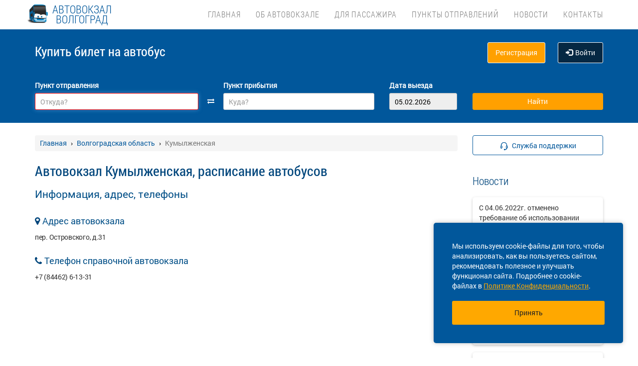

--- FILE ---
content_type: text/html; charset=UTF-8
request_url: https://avtovokzal-volgograd.ru/vgg/kumylzhenskaya
body_size: 10410
content:
<!DOCTYPE html> <html> <head> <script type="text/javascript" src="/template/js/jQuery-min.js"></script> <script type="text/javascript" src="/template/js/jquery.mask.min.js"></script> <script type="text/javascript" src="/localdata/tmp/js/jquery.autocomplete23-1748922816.js" ></script> <script type="text/javascript" src="/template/js/hammer.js" ></script> <script type="text/javascript" src="/localdata/tmp/js/scripts-1757484602.js" ></script> <script> if(window.isSecureContext) { var gpay_el = document.createElement("script"); gpay_el.type = "text/javascript"; gpay_el.src = "https://pay.google.com/gp/p/js/pay.js"; gpay_el.async = true; document.head.appendChild(gpay_el); } </script> <script type="text/javascript" src="/localdata/tmp/js/basket-1770105772.js" ></script> <script type="text/javascript" src="/localdata/tmp/js/no_races-1748922816.js"></script> <script src="/template/js/isotope.pkgd.js" ></script> <script type="text/javascript" src="/template/js/slideUpWidget.js" ></script> <meta http-equiv="X-UA-Compatible" content="IE=edge"> <meta name="viewport" content="width=device-width, initial-scale=1, maximum-scale=1, user-scalable=no"> <meta name="msapplication-config" content="browserconfig.xml"> <meta charset="utf-8"> <meta http-equiv="content-type" content="text/html; charset=UTF-8"> <!-- Yandex webmaster --> <meta name="yandex-verification" content="6620fc176995253b" /> <!-- Google Meta tag --> <meta name="google-site-verification" content="vHWuvUbHriLEuEEhYPm-YIkhbYhpE7PCxUFX3s7jM4E" /> <meta name="apple-itunes-app" content="app-id=978578422"> <meta name="description" content="Автовокзал Кумылженская, расписание автобусов и полная информация о рейсах с отзывами пассажиров. Онлайн бронирование и возможность купить билет онлайн не выходя из дома. Оперативная консультация техподдержки."> <script> var buy_redirect = '/profile/checkout'; var vkgroupchat = 88892956 ; </script> <!-- Matomo --> <script> var _paq = window._paq = window._paq || []; /* tracker methods like "setCustomDimension" should be called before "trackPageView" */ _paq.push(['trackPageView']); _paq.push(['enableLinkTracking']); (function() { var u="https://analytics.na-avtobus.ru/"; _paq.push(['setTrackerUrl', u+'matomo.php']); _paq.push(['setSiteId', '5']); var d=document, g=d.createElement('script'), s=d.getElementsByTagName('script')[0]; g.async=true; g.src=u+'matomo.js'; s.parentNode.insertBefore(g,s); })(); </script> <!-- End Matomo Code --> <link rel="canonical" href=https://avtovokzal-volgograd.ru/vgg/kumylzhenskaya> <!-- OpenGraph --> <meta property="og:type" content="website"> <meta property="og:site_name" content="Автовокзал Волгограда."> <meta property="og:title" content="Автовокзал Кумылженская, расписание автобусов"> <meta property="og:description" content="Автовокзал Кумылженская, расписание автобусов и полная информация о рейсах с отзывами пассажиров. Онлайн бронирование и возможность купить билет онлайн не выходя из дома. Оперативная консультация техподдержки."> <meta property="og:url" content="https://avtovokzal-volgograd.ru/vgg/kumylzhenskaya"> <meta property="og:locale" content="ru_RU"> <meta property="og:image" content="http://avtovokzal-volgograd.ru/localdata/images/og/og_picture.png?rand=4502"> <meta property="og:image:width" content="968"> <meta property="og:image:height" content="504"> <meta name="twitter:image:src" content="http://avtovokzal-volgograd.ru/localdata/images/og/og_picture.png?rand=4502"> <meta name="twitter:title" content="Автовокзал Кумылженская, расписание автобусов"> <meta name="twitter:description" content="Автовокзал Кумылженская, расписание автобусов и полная информация о рейсах с отзывами пассажиров. Онлайн бронирование и возможность купить билет онлайн не выходя из дома. Оперативная консультация техподдержки."> <meta name="twitter:url" content="https://avtovokzal-volgograd.ru/vgg/kumylzhenskaya"> <meta name="twitter:domain" content="avtovokzal-volgograd.ru"> <meta name="twitter:site" content="Автовокзал Волгограда."> <meta name="user_lang" content="ru_RU"> <link rel="shortcut icon" href="/favicon.ico" type="image/x-icon"/> <!-- Android icons --> <link href="/icon-hires.png" rel="icon" sizes="192x192" /> <link href="/icon-normal.png" rel="icon" sizes="128x128" /> <link rel="stylesheet" href="/localdata/tmp/css_general/general-1748922846.css" type="text/css"/> <script type="text/javascript" src="/template/js/jquery.browser+json+fancybox.js"></script> <script type="text/javascript" src="/template/js/fancybox/fullscreen.js"></script> <script type="text/javascript" src="/template/js/fancybox/guestures.js"></script> <script type="text/javascript" src="/template/js/fancybox/wheel.js"></script> <script type="text/javascript" src="/template/js/bootbox.js" async></script> <script type="text/javascript" src="/template/js/moment.min.js"></script> <script type="text/javascript" src="/template/js/jquery-ui-1.10.4.custom.min.js" ></script> <script type="text/javascript" src="/template/js/bootstrap.js"></script> <script type="text/javascript" src="/template/js/i18next.min.js"></script> <script src="/scripts/FlexSlider/jquery.flexslider-min.js"></script> <script type="text/javascript" src="/template/js/datepicker.js" async></script> <script type="text/javascript" src="/localdata/tmp/js/generalScripts-1764223345.js" ></script> <script type="text/javascript" src="/localdata/tmp/js/datePicketMobile-1748922816.js" ></script> <script type="text/javascript" src="/localdata/tmp/js/auth-1761631830.js"></script> <script type="text/javascript" src="/template/js/jquery.cookie.js"></script> <script type="text/javascript" src="/template/js/search_cross.js"></script> <script type="text/javascript" src="/template/js/jquery.disableAutoFill.js"></script> <script type="text/javascript" src="/localdata/tmp/js/r70.search2.0-1748922816.js" ></script> <link rel="stylesheet" href="/localdata/tmp/css_additional/additional-1748922846.css" type="text/css"/> <link rel="stylesheet" href="/localdata/tmp/css_main/main-1770105783.css" type="text/css"/> <script type="text/javascript" src="//vk.com/js/api/openapi.js?167"></script> <!-- для отображения карты на главной--> <!--<link rel="stylesheet" href="/localdata/template/js/map/map.css"/>--> <!--<script type="text/javascript" src="//cdnjs.cloudflare.com/ajax/libs/d3/3.5.5/d3.min.js"></script>--> <!-- выпадашка в контактах--> <script type="text/javascript" src="/localdata/template/js/dropdowncontacts.js"></script> <link rel="stylesheet" href="/localdata/template/css/dropdowncontacts.css?1770149099" type="text/css"/> <!-- доп стили, если нужно что-то изменить--> <script type="text/javascript" src="/localdata/template/js/custom.js"></script> <!-- главные стили--> <title>Автовокзал Кумылженская, расписание автобусов</title> </head> <body> <div id="vk_api_transport"></div> <script type="text/javascript"> var vkgroupchat = 88892956; window.vkAsyncInit = function() { if(vkgroupchat === false) { return false; } VK.init({ apiId: vkgroupchat }); vk_group = $('#vk_groups').data('group'); if(!vk_group){ return false; } $('#vk_groups').empty(); var width = $(document).find('.col-md-3 > .sidebar').width() - 30; var height = 400; var windowSize = widget_width = $(window).width(); if (windowSize <= 768) { height = 1; } if(typeof VK != 'undefined') { VK.Widgets.Group("vk_groups", { mode: 0, width: width, height: height, color1: 'FFFFFF', color2: '01467c', color3: '01467c' }, vk_group); } }; setTimeout(function() { var el = document.createElement("script"); el.type = "text/javascript"; el.src = "https://vk.com/js/api/openapi.js?167"; el.async = true; document.getElementById("vk_api_transport").appendChild(el); }, 4000); </script> <div style="visibility:hidden; height:0;"> </div> <!-- Yandex.Metrika counter --> <script type="text/javascript" > (function(m,e,t,r,i,k,a){m[i]=m[i]||function(){(m[i].a=m[i].a||[]).push(arguments)}; m[i].l=1*new Date(); for (var j = 0; j < document.scripts.length; j++) {if (document.scripts[j].src === r) { return; }} k=e.createElement(t),a=e.getElementsByTagName(t)[0],k.async=1,k.src=r,a.parentNode.insertBefore(k,a)}) (window, document, "script", "https://mc.yandex.ru/metrika/tag.js", "ym"); ym(95444017, "init", { clickmap:true, trackLinks:true, accurateTrackBounce:true, webvisor:true, ecommerce:"dataLayer" }); </script> <noscript><div><img src="https://mc.yandex.ru/watch/95444017" style="position:absolute; left:-9999px;" alt="" /></div></noscript> <!-- /Yandex.Metrika counter --> <div class="font_preload" style="opacity: 0"> <span style="font-family: 'Glyphicons Halflings';"></span> </div> <div itemscope itemtype="http://schema.org/WPHeader"> <div class="stationTitle_div"> <span class="stationTitle"></span> <div class="close_button"> <img class="close_img" src="/template/img/close-icon.svg"> </div> </div> <div class="top-nav"> <div class="banner-app"> <div onclick="closeDownload();" class="close_banner"> <img src="/template/img/close-icon.svg"> </div> <div class="logo"> <img class="navbar-brand2" src="/localdata/template/img/logo2.png"> </div> <div class="text-app-cont"> <span id="android" class="text-app">НА-АВТОБУС на ANDROID</span> <span id="ios" class="text-app">НА-АВТОБУС на iOS</span> <span class="exp">Билеты на автобус у вас в кармане</span> </div> <div class="download-cont"> <a class="download-app" href="" target="_blank">Скачать</a> </div> </div> <div class="modal-date"> <div id="picker_container"> <div id="inside_container"> <span id="choose_date">Выберите дату поездки</span> <img src="/template/img/close-icon.svg" class="closeDatePickerModal" onclick="closeDatePickerModal()" alt="Закрыть"/> </div> <div class="inside"> <div id="buttons"> <div> <button class="picker-button" id="today"><span class="picker-button-text" onclick="today();">сегодня</span></button> <button class="picker-button" id="tomorrow"><span class="picker-button-text" onclick="tomorrow();">завтра</span></button> <button class="picker-button" id="after_tomorrow"><span class="picker-button-text" onclick="afterTomorrow();">Послезавтра</span></button> </div> </div> <table class="table noborder"> <thead> <th>пн</th> <th>вт</th> <th>ср</th> <th>чт</th> <th>пт</th> <th>сб</th> <th>вс</th> </thead> </table> </div> </div> <div class="picker"></div> </div> <div class="container"> <meta itemprop="headline" content="NAVTOBUS"> <div class="navbar-header"> <button type="button" class="navbar-toggle collapsed drawer-menu"> <span class="icon-bar"></span> <span class="icon-bar"></span> <span class="icon-bar"></span> </button> <a class="navbar-brand" href=https://avtovokzal-volgograd.ru/> <img class="hidden-xs hidden-sm" src='/localdata/template/img/logo2.png'> <div class="brand-title"> <div>Автовокзал</div> <div>Волгоград</div> </div> <div class="brand-text hidden">расписание и билеты в Ваших руках!</div> </a> </div> <div class="drawer"> <div class="drawer-body"> <div class="drawer-auth"> <div class="auth-btns center-block"> <a href="#" onclick="auth(0);return false;">Вход</a> &nbsp; | &nbsp; <a href="#" onclick="register(0);return false;">Регистрация</a> </div> </div> <div class="drawer-list"> <a href="/" class="drawer-list-item"> <span class="dli-title">Поиск рейсов</span> <span class="dli-desc">И покупка билетов</span> </a> </div> <div class="drawer-list"> <a href="/ob-avtovokzale" class="drawer-list-item">Об автовокзале </a> <div><a href="/#" class="drawer-list-item2 rootlvl">Для пассажира<i style="float:right;" class="fa fa-plus-square-o fa-1dot5 " aria-hidden="true"></i></a> <div class="drawer-list-item2 secondlvl mb-20 hidden "><a href="/vozvrat" class="drawer-list-item2">Посадка на рейс и возврат билета</a><a href="/bagazh" class="drawer-list-item2">Багаж</a><a href="/strahovka" class="drawer-list-item2">Страхование</a><a href="/kamera-hraneniya" class="drawer-list-item2">Камера хранения</a><a href="/proezd-s-detmi" class="drawer-list-item2">Проезд с детьми</a><a href="/provoz-zhivotnyih" class="drawer-list-item2">Провоз животных</a><a href="/komandirovka" class="drawer-list-item2">Отчеты за командировку</a><a href="/predostavlenie-informatsii-klientom" class="drawer-list-item2">Персональные данные</a><a href="/faq" class="drawer-list-item2">Вопрос-ответ</a></div></div><div><a href="/#" class="drawer-list-item2 rootlvl">Пункты отправлений<i style="float:right;" class="fa fa-plus-square-o fa-1dot5 " aria-hidden="true"></i></a> <div class="drawer-list-item2 secondlvl mb-20 hidden "><a href="/tsentralnyiy-avtovokzal" class="drawer-list-item2">Центральный автовокзал</a><a href="/avtovokzal-yuzhnyiy" class="drawer-list-item2">Автовокзал Южный</a><a href="/danilovskaya-avtostantsiya" class="drawer-list-item2">Даниловская автостанция</a><a href="/byikovskaya-avtostantsiya" class="drawer-list-item2">Быковская автостанция</a><a href="/kamyishinskaya-avtostantsiya" class="drawer-list-item2">Камышинская автостанция</a><a href="/kikvidzenskaya-avtostantsiya" class="drawer-list-item2">Киквидзенская автостанция</a><a href="/kumyilzhenskaya-avtostantsiya" class="drawer-list-item2">Кумылженская автостанция</a><a href="/mihaylovskiy-avtovokzal" class="drawer-list-item2">Михайловский автовокзал</a><a href="/nehaevskaya-avtostantsiya" class="drawer-list-item2">Нехаевская автостанция</a><a href="/olhovskaya-avtostantsiya" class="drawer-list-item2">Ольховская автостанция</a><a href="/chernyishkovskaya-avtostantsiya" class="drawer-list-item2">Чернышковская автостанция</a></div></div><a href="/news" class="drawer-list-item">Новости</a> <a href="/contacts" class="drawer-list-item">Контакты</a> </div> </div> <div class="drawer-footer"> <a href=/away.php?url=https%3A%2F%2Fplay.google.com%2Fstore%2Fapps%2Fdetails%3Fid%3Dru.naavtobus.app class="btn btn-success btn-block margin-bottom-xs text-uppercase mobListVersion" target="_blank">Установить приложение</a> <a href="#" onclick="ask_question(); return false;" class="btn btn-warning btn-block" title="Задайте нам вопрос"> ВОПРОС В ПОДДЕРЖКУ </a> </div> </div> <div class="collapse navbar-collapse pull-right main-nav" id="bs-example-navbar-collapse-1"> <ul class="nav navbar-nav" itemscope="" itemtype="http://schema.org/SiteNavigationElement"> <li itemprop="url" class=""><a class ="menu_link" href="/">Главная</a></li> <li itemprop="url" class=""><a class ="menu_link" href="/ob-avtovokzale">Об автовокзале </a></li> <li itemprop="url" class=""><a class ="menu_link" onclick="return 0;" href="/#">Для пассажира</a><ul><li><a href="/vozvrat">Посадка на рейс и возврат билета</a></li><li><a href="/bagazh">Багаж</a></li><li><a href="/strahovka">Страхование</a></li><li><a href="/kamera-hraneniya">Камера хранения</a></li><li><a href="/proezd-s-detmi">Проезд с детьми</a></li><li><a href="/provoz-zhivotnyih">Провоз животных</a></li><li><a href="/komandirovka">Отчеты за командировку</a></li><li><a href="/predostavlenie-informatsii-klientom">Персональные данные</a></li><li><a href="/faq">Вопрос-ответ</a></li></ul></li> <li itemprop="url" class=""><a class ="menu_link" onclick="return 0;" href="/#">Пункты отправлений</a><ul><li><a href="/tsentralnyiy-avtovokzal">Центральный автовокзал</a></li><li><a href="/avtovokzal-yuzhnyiy">Автовокзал Южный</a></li><li><a href="/danilovskaya-avtostantsiya">Даниловская автостанция</a></li><li><a href="/byikovskaya-avtostantsiya">Быковская автостанция</a></li><li><a href="/kamyishinskaya-avtostantsiya">Камышинская автостанция</a></li><li><a href="/kikvidzenskaya-avtostantsiya">Киквидзенская автостанция</a></li><li><a href="/kumyilzhenskaya-avtostantsiya">Кумылженская автостанция</a></li><li><a href="/mihaylovskiy-avtovokzal">Михайловский автовокзал</a></li><li><a href="/nehaevskaya-avtostantsiya">Нехаевская автостанция</a></li><li><a href="/olhovskaya-avtostantsiya">Ольховская автостанция</a></li><li><a href="/chernyishkovskaya-avtostantsiya">Чернышковская автостанция</a></li></ul></li> <li itemprop="url" class=""><a class ="menu_link" href="/news">Новости</a></li> <li itemprop="url" class=""><a class ="menu_link" href="/contacts">Контакты</a></li> </ul> </div> </div> </div> <div class="search-menu mini"> <div class="container"> <div class='row search-title'> <div class='col-xs-7 col-sm-6 col-md-6 search-label'> <span itemprop="description"> Купить билет <span class="hidden-xs">на автобус</span> </span> </div> <div class="col-xs-5 col-sm-6 col-md-6 text-right show_buttons"> <ul class="control-links"> <li> <a href="#" onclick="register(0);return false;" rel="nofollow" class="btn-orangei">Регистрация </a> </li><li> <a class="profile" data-cy="user-login" rel="nofollow" href="#" onclick="auth(0);return false;"><i class="glyphicon glyphicon-log-in"></i>Войти </a> </li> </ul> </div> </div> <div class='row search-div pt0-in-small'> <form method="POST" id="form" onsubmit="ajax_search();return false;" autocomplete="off"> <input autocomplete="false" name="hidden" type="text" style="display:none;"> <div class="col-md-9 col-xs-12 nopadding-in-small display_inputs"> <div class="col-lg-5 col-md-5 col-sm-6 col-xs-12 start-point pr-25 "> <label for="search_from">Пункт отправления</label> <input type='search' class='form-control city' value="" id="search_from" name="from" data-name="from" placeholder="Откуда?" required> <input type="hidden" id="search_from_id" name="from_id" value=""/> <input type="hidden" id="is_in_cache" name="is_in_cache" value=""/> <div class="col-swap hidden-xs hidden-sm"><span class="fa fa-exchange" data-element1="#search_from" data-element2="#search_to" style="color: #ffffff;"></span></div> </div> <div class="col-lg-5 col-md-5 col-sm-6 col-xs-12 pl-25 pr-25"> <label for="search_to">Пункт прибытия</label> <input type='search' class='form-control city' value="" id="search_to" name="to" data-name="to" placeholder="Куда?" > <input type="hidden" id="search_to_id" name="to_id" value=""/> </div> <div class="visible-xs visible-sm col-xs-12 from_to"> <input type='text' placeholder="Найти рейсы" class='form-control city' value="" id="fromto"> </div> <div class="col-lg-2 col-md-2 col-sm-6 col-xs-12 nopadding date-start pl-5"> <label for="search_date1"> Дата выезда </label> <input type='text' class='form-control date mobileSearch' name="date1" id="search_date1" value="05.02.2026" readonly> <input type="hidden" id="datepickerMaxDate" data-mobile="+75d" name="datepickerMaxDate" value="+75d"/> </div> <div class="col-sm-6 col-xs-12 hidden-lg hidden-md"> <label>&nbsp;</label> <div class="start_search"> <input type='submit' class='form-control btn btn-orange start_search' id="ss03" value="Найти"> </div> </div> </div> <div class="col-md-3 col-xs-12 big-search"> <div class="col-xs-12 nopadding"> <label>&nbsp;</label> <div class="start_search"> <input type='submit' class='form-control btn btn-orange' id="ss04" value="Найти"> </div> </div> </div> </form> <script> document.onload = checkEmptySearch(); </script> </div> </div> </div> </div> <div class="modal-app" show="1"> <div class="modal-app-content"> <div class="logo-modal-app"> <img class="navbar-brand3" src="/localdata/template/img/logo2.png"> </div> <div class="text-app-modal-cont"> <span id="android-modal" class="text-app">НА-АВТОБУС на ANDROID</span> <span id="ios-modal" class="text-app">НА-АВТОБУС на iOS</span> <span class="exp">Билеты на автобус у вас в кармане</span> </div> <div class="download-cont-modal"> <a class="download-app modal-button" href="" target="_blank">Скачать</a> </div> <div onclick="closeDownloadAppModal();return false;" class="close_modal"> <a href="" target="_blank">Скрыть</a> </div> </div> </div> <div class="online_schedule_div" style="background-color: #FF7043"> </div> <div class='container' itemscope="" itemtype="http://schema.org/WebPage"> <div id='search_result'></div> <input type="hidden" value="5db8d5c535a1dcaa9cbc974ad1384c2f"> <input type="hidden" id="app_banner_show" value="1"> <input type="hidden" id="android_mobile_link" value="https://play.google.com/store/apps/details?id=ru.naavtobus.app"> <input type="hidden" id="apple_mobile_link" value="https://apps.apple.com/us/app/na-avtobus-raspisania-i-bilety/id978578422?l=ru&ls=1"> <input type="hidden" id="show_banner" value="1"> <input type="hidden" id="show_start_alert" value="1"> <input type="hidden" id="alert_text" value=""> <input type="hidden" id="rating_modal" value="0" > <input type="hidden" id="is_frame" value=""> <input type="hidden" id="logged" value=""> <script type="text/javascript" src="/template/js/banner_show.js"></script> <input type="hidden" id="is_loaded_dropdown" value="1"> <script>$(document).ready(startFillImages('fillSlider'))</script> <script> var maxDate = new Date('now'); $(function() { $('#date1').datepicker('option', 'maxDate', maxDate); $('#date2').datepicker('option', 'maxDate', maxDate); }); </script> <div class="row"> <div class="col-md-9 col-xs-12"> <div class="mt-25"> <ul itemscope itemtype="https://schema.org/BreadcrumbList" class="breadcrumb"> <li itemprop="itemListElement" itemscope itemtype="https://schema.org/ListItem"> <a itemprop="item" href="/"><span itemprop="name">Главная</span></a> <meta itemprop="position" content="1"/> </li> <li itemprop="itemListElement" itemscope itemtype="https://schema.org/ListItem"> <a itemprop="item" href="/vgg"><span itemprop="name">Волгоградская область</span></a> <meta itemprop="position" content="2"/> </li> <li class="active" itemprop="itemListElement" itemscope itemtype="https://schema.org/ListItem"> <span itemprop="name">Кумылженская</span> <meta itemprop="position" content="3"/> </li> </ul> </div> <script type="application/ld+json"> { "@context": "https://schema.org/", "@type": "BreadcrumbList", "itemListElement": [{"@type":"ListItem","position":1,"name":"Главная","item":"https://volgograd/"},{"@type":"ListItem","position":2,"name":"Волгоградская область","item":"https://volgograd/vgg"},{"@type":"ListItem","position":3,"name":"Кумылженская","item":""}] } </script> <h1>Автовокзал Кумылженская, расписание автобусов</h1><h2 class="content_header_big content_header_big-schedule" style="padding: 0;">Информация, адрес, телефоны</h2><div class="bus-station_schedule-block"> <p><span class="content_header_small"><em class="fa fa-map-marker" style="color: #01467c;">&nbsp;</em>Адрес автовокзала</span></p> <p><span class="bus-station_schedule">пер. Островского, д.31</span></p> </div><div class="bus-station_schedule-block"> <p><span class="content_header_small"><em class="fa fa-phone" style="color: #01467c;">&nbsp;</em>Телефон справочной автовокзала</span></p> <p><span class="bus-station_schedule">+7 (84462) 6-13-31</span></p> </div><div id="wrapMap" onclick="activationYandexMapDiv(this);return false;"><div id="ymap" style="height:300px; margin-top:20px;"></div></div><h2 class="content_header_big content_header_big-schedule" style="padding: 0;">Наиболее популярные рейсы</h2><div class="schedule-static-list mb-20"><div class="schedule-static-link"><a href="/raspisanie/vgg/kumylzhenskaya/vgg/volgograd">Кумылженская АС &mdash; Волгоград АВ</a></div><div class="schedule-static-link"><a href="/raspisanie/vgg/kumylzhenskaya/vgg/mihaylovka">Кумылженская АС &mdash; Михайловка АВ</a></div><div class="schedule-static-link"><a href="/raspisanie/vgg/kumylzhenskaya/vgg/slaschevskaya">Кумылженская АС &mdash; Слащевская зах.</a></div><div class="schedule-static-link"><a href="/raspisanie/vgg/kumylzhenskaya/vgg/pokruchinskiy">Кумылженская АС &mdash; Покручинский</a></div><div class="schedule-static-link"><a href="/raspisanie/vgg/kumylzhenskaya/ast/nikolskiy">Кумылженская АС &mdash; Никольский АС</a></div></div><h2 class="content_header_big content_header_big-schedule" style="padding: 0;">Расписание автобусов автовокзала Кумылженская</h2><p>Вы можете выбрать нужный вам рейс из списка наиболее популярных направлений,<br> либо воспользоваться формой поиска.</p><div class="schedule-static-list"><div class="schedule-static-link"><a href="/raspisanie/vgg/kumylzhenskaya/vgg/volgograd">Кумылженская АС &mdash; Волгоград АВ</a></div><div class="schedule-static-link"><a href="/raspisanie/vgg/kumylzhenskaya/vgg/mihaylovka">Кумылженская АС &mdash; Михайловка АВ</a></div><div class="schedule-static-link"><a href="/raspisanie/vgg/kumylzhenskaya/ast/nikolskiy">Кумылженская АС &mdash; Никольский АС</a></div><div class="schedule-static-link"><a href="/raspisanie/vgg/kumylzhenskaya/vgg/pokruchinskiy">Кумылженская АС &mdash; Покручинский</a></div><div class="schedule-static-link"><a href="/raspisanie/vgg/kumylzhenskaya/vgg/slaschevskaya">Кумылженская АС &mdash; Слащевская зах.</a></div></div> <script src="https://api-maps.yandex.ru/2.1/?apikey=8b516568-6ec0-4622-bb60-2c333dac21a2&lang=ru-RU" type="text/javascript"></script> <script type="text/javascript"> ymaps.ready(init); function init() { var myMap = new ymaps.Map("ymap", { center: [49.883736, 42.580908], zoom: 10, controls: ['fullscreenControl','zoomControl'], }, { searchControlProvider: 'yandex#search' }); myMap.geoObjects.add(new ymaps.Placemark([49.883736, 42.580908], { preset: 'islands#icon', iconColor: '#0095b6' })) } </script> </div> <div class="col-md-3 col-xs-12 "> <div class="sidebar fixed-sidebar"> <div class="item"> <button href="#" class="text-blue button-bb sb-button-h-40 bg-white w100 mb-20" onclick="ask_question(); return false;" id="support"> <span id="support-text"> <span class="text">Служба поддержки</span> </span> </button> </div> <div class="item"> <div class="h2">Новости</div> <div class="post"> <div class="post-title"><a href="/news/2755">С 04.06.2022г. отменено требование об использовании средств индивидуальной защиты граждан на территориях автовокзалов/автостанций ГБУ ВО «Вокзал-Авто»</a></div> <div class="post-date">06.06.2022 </div> </div> <div class="post"> <div class="post-title"><a href="/news/1533">Вниманию граждан, проживающих (находящихся) на территории Волгоградской области</a></div> <div class="post-date">15.05.2020 </div> </div> <div class="post"> <div class="post-title"><a href="/news/588">изменение расписания на маршруте №146 Волгоград - Волжский ч/з Ср. Ахтубу</a></div> <div class="post-date">07.06.2019 </div> </div> <div class="post"> <div class="post-title"><a href="/news/504">Внимание пассажиров! Перевод времени.</a></div> <div class="post-date">23.10.2018 </div> </div> <div class="post"> <div class="post-title"><a href="/news/121">проезд детей </a></div> <div class="post-date">08.05.2017 </div> </div> <div class="show-all-news"> <a title="Автовокзал Волгограда.Новости. " href="/news">Все новости &raquo;</a> </div> </div> <div class="item"> </div> <div class="item"> <!-- VK Widget --> <div id="vk_groups" data-group="88892956"></div> </div> <div class="cookie-window"> <div class="cookie-text"> <div class="cookie-text_desktop"> Мы используем cookie-файлы для того, чтобы анализировать, как вы пользуетесь сайтом, рекомендовать полезное и улучшать функционал сайта. Подробнее о cookie-файлах в <a href="/privacy_policy#cookie_files">Политике Конфиденциальности</a>. </div> <div class="cookie-text_mobile"> Мы используем <a href="/privacy_policy#cookie_files">cookie-файлы</a> для аналитики ваших действий, рекомендаций и улучшения сайта. </div> </div> <div class="cookie-button" onclick='acceptCookie();return false;'>Принять</div> </div> <!-- VK Widget --> <div id="vk_community_messages"></div> <script type="text/javascript"> //VK.Widgets.CommunityMessages("vk_community_messages", 88892956, {widgetPosition: "left",tooltipButtonText: "Есть вопрос?"}); </script> </div> </div> </div> </div> <div class="footer-wrapper"> <div class="map" style="background-image:url(/files/volgograd/volgograd.png)"> <div class="map-inner" id="ya_map"> <button style=" " type="button" class="btn btn-primary" id="show-map">Посмотреть расположение на карте</button> </div> </div> <script> $(document).on('click', '#show-map', function (e) { $(this).parent().html('<p><iframe src="https://yandex.ru/map-widget/v1/-/CCgKQK6f" frameborder="1" width="100%" height="400"></iframe></p>'); $('.map').height('300px'); }); </script> <div class="navbar navbar-default footer" itemscope itemtype="http://schema.org/WPFooter" > <div class="container container-footer"> <div class='row'> <div class="row"> <div class="col-md-12"> <div class="footer-menu"> <div class="footer-menu__left"> <div class="footer-menu__left__item"><a href="/ob-avtovokzale">Об автовокзале </a></div><div class="footer-menu__left__item"><a href="/online-oplata">Правила платежа</a></div><div class="footer-menu__left__item"><a href="/agreement">Пользовательское соглашение</a></div><div class="footer-menu__left__item"><a href="/contacts">Контакты</a></div><div class="footer-menu__left__item"><a href="/rekvizity">Реквизиты</a></div><div class="footer-menu__left__item"><a href="/privacy_policy">Политика конфиденциальности</a></div> <div class="footer-menu__left_button-group"> <a href=/away.php?url=https%3A%2F%2Fapps.apple.com%2Fus%2Fapp%2Fna-avtobus-raspisania-i-bilety%2Fid978578422%3Fl%3Dru%26ls%3D1 target="_blank" class="footer-menu__left-normal-image"> <img src="/template/img/icons/app-store.webp" alt="Загрузите в App Store" title="Загрузите в App Store"> </a> <a href=/away.php?url=https%3A%2F%2Fplay.google.com%2Fstore%2Fapps%2Fdetails%3Fid%3Dru.naavtobus.app target="_blank" class="footer-menu__left-normal-image hidden-xs hidden-sm"> <img src="/template/img/icons/google-play.webp" alt="Доступно в Google Play" title="Доступно в Google Play"> </a> <a href="market://details?id=ru.naavtobus.app" target="_blank" class="footer-menu__left-normal-image d hidden-lg hidden-md"> <img src="/template/img/icons/google-play.webp" alt="Доступно в Google Play" title="Доступно в Google Play"> </a> </div> </div> <div class="footer-menu__right"> <div class="footer-menu__right-first"> <div class="footer-menu__right__info"> Техническая поддержка сайта </div> <div class="footer-menu__right__phone"> <a class="phone_tag" href="tel:8 800 600-03-38"> 8 800 600-03-38 </a> </div> </div> </div> <div class="footer-menu__right-line"> </div> <div class="footer-menu__bottom"> <hr> <p class="footer-menu__bottom__info"> &copy; 2013-2026, ООО "Капитал"- Онлайн сервис продажи билетов На автобус </p> </div> </div> </div> </div> <div class="clearfix"></div> <div class="col-md-12 footer_banner text-center"> </div> </div> </div> </div> </div> </div> <script> /** window.onload=function(){ if($('#search_from').val()==''){ $('#search_from').focus(); } }; **/ $(document).ready(function() { $('#form').disableAutoFill(); $("#filter_dateFrom").datepicker({ dateFormat: 'dd.mm.yy', dafaultDate: '-1m' }); $( "#filter_dateTo" ).datepicker({ dateFormat: 'dd.mm.yy', dafaultDate: 'now' }); }); </script> <script> (function(i,s,o,g,r,a,m){i['GoogleAnalyticsObject']=r;i[r]=i[r]||function(){ (i[r].q=i[r].q||[]).push(arguments)},i[r].l=1*new Date();a=s.createElement(o), m=s.getElementsByTagName(o)[0];a.async=1;a.src=g;m.parentNode.insertBefore(a,m) })(window,document,'script','//www.google-analytics.com/analytics.js','ga'); </script> <div class="modal"> <div class="modal-dialog"> <div class="modal-content"> <div class="modal-header"> <div class="modal-title"></div> </div> <div class="modal-body"> </div> <div class="modal-footer"> </div> </div> </div> </div> <div class="pay-modal"> <div class="modal-dialog"> <div class="modal-content"> <div class="modal-header"> <span class="close-window" data-dismiss="modal" aria-label="Close"></span> <div class="modal-title"></div> </div> <div class="modal-body"> </div> </div> </div> </div> </body> </html> 

--- FILE ---
content_type: application/javascript
request_url: https://avtovokzal-volgograd.ru/template/js/i18next.min.js
body_size: 54124
content:
!function(e,t){"object"==typeof exports&&"undefined"!=typeof module?module.exports=t():"function"==typeof define&&define.amd?define(t):(e="undefined"!=typeof globalThis?globalThis:e||self).i18next=t()}(this,function(){"use strict";function e(t){return(e="function"==typeof Symbol&&"symbol"==typeof Symbol.iterator?function(e){return typeof e}:function(e){return e&&"function"==typeof Symbol&&e.constructor===Symbol&&e!==Symbol.prototype?"symbol":typeof e})(t)}function t(e,t){if(!(e instanceof t))throw new TypeError("Cannot call a class as a function")}function n(e,t){for(var n=0;n<t.length;n++){var r=t[n];r.enumerable=r.enumerable||!1,r.configurable=!0,"value"in r&&(r.writable=!0),Object.defineProperty(e,r.key,r)}}function r(e,t,r){return t&&n(e.prototype,t),r&&n(e,r),e}function o(e){if(void 0===e)throw new ReferenceError("this hasn't been initialised - super() hasn't been called");return e}function i(e,t){return(i=Object.setPrototypeOf||function(e,t){return e.__proto__=t,e})(e,t)}function a(e,t){if("function"!=typeof t&&null!==t)throw new TypeError("Super expression must either be null or a function");e.prototype=Object.create(t&&t.prototype,{constructor:{value:e,writable:!0,configurable:!0}}),t&&i(e,t)}function s(t,n){return!n||"object"!==e(n)&&"function"!=typeof n?o(t):n}function u(e){return(u=Object.setPrototypeOf?Object.getPrototypeOf:function(e){return e.__proto__||Object.getPrototypeOf(e)})(e)}function c(e,t,n){return t in e?Object.defineProperty(e,t,{value:n,enumerable:!0,configurable:!0,writable:!0}):e[t]=n,e}function l(e,t){var n=Object.keys(e);if(Object.getOwnPropertySymbols){var r=Object.getOwnPropertySymbols(e);t&&(r=r.filter(function(t){return Object.getOwnPropertyDescriptor(e,t).enumerable})),n.push.apply(n,r)}return n}function f(e){for(var t=1;t<arguments.length;t++){var n=null!=arguments[t]?arguments[t]:{};t%2?l(Object(n),!0).forEach(function(t){c(e,t,n[t])}):Object.getOwnPropertyDescriptors?Object.defineProperties(e,Object.getOwnPropertyDescriptors(n)):l(Object(n)).forEach(function(t){Object.defineProperty(e,t,Object.getOwnPropertyDescriptor(n,t))})}return e}var p={type:"logger",log:function(e){this.output("log",e)},warn:function(e){this.output("warn",e)},error:function(e){this.output("error",e)},output:function(e,t){console&&console[e]&&console[e].apply(console,t)}},g=new(function(){function e(n){var r=arguments.length>1&&void 0!==arguments[1]?arguments[1]:{};t(this,e),this.init(n,r)}return r(e,[{key:"init",value:function(e){var t=arguments.length>1&&void 0!==arguments[1]?arguments[1]:{};this.prefix=t.prefix||"i18next:",this.logger=e||p,this.options=t,this.debug=t.debug}},{key:"setDebug",value:function(e){this.debug=e}},{key:"log",value:function(){for(var e=arguments.length,t=new Array(e),n=0;n<e;n++)t[n]=arguments[n];return this.forward(t,"log","",!0)}},{key:"warn",value:function(){for(var e=arguments.length,t=new Array(e),n=0;n<e;n++)t[n]=arguments[n];return this.forward(t,"warn","",!0)}},{key:"error",value:function(){for(var e=arguments.length,t=new Array(e),n=0;n<e;n++)t[n]=arguments[n];return this.forward(t,"error","")}},{key:"deprecate",value:function(){for(var e=arguments.length,t=new Array(e),n=0;n<e;n++)t[n]=arguments[n];return this.forward(t,"warn","WARNING DEPRECATED: ",!0)}},{key:"forward",value:function(e,t,n,r){return r&&!this.debug?null:("string"==typeof e[0]&&(e[0]="".concat(n).concat(this.prefix," ").concat(e[0])),this.logger[t](e))}},{key:"create",value:function(t){return new e(this.logger,f(f({},{prefix:"".concat(this.prefix,":").concat(t,":")}),this.options))}}]),e}()),h=function(){function e(){t(this,e),this.observers={}}return r(e,[{key:"on",value:function(e,t){var n=this;return e.split(" ").forEach(function(e){n.observers[e]=n.observers[e]||[],n.observers[e].push(t)}),this}},{key:"off",value:function(e,t){this.observers[e]&&(t?this.observers[e]=this.observers[e].filter(function(e){return e!==t}):delete this.observers[e])}},{key:"emit",value:function(e){for(var t=arguments.length,n=new Array(t>1?t-1:0),r=1;r<t;r++)n[r-1]=arguments[r];this.observers[e]&&[].concat(this.observers[e]).forEach(function(e){e.apply(void 0,n)}),this.observers["*"]&&[].concat(this.observers["*"]).forEach(function(t){t.apply(t,[e].concat(n))})}}]),e}();function d(){var e,t,n=new Promise(function(n,r){e=n,t=r});return n.resolve=e,n.reject=t,n}function v(e){return null==e?"":""+e}function y(e,t,n){function r(e){return e&&e.indexOf("###")>-1?e.replace(/###/g,"."):e}function o(){return!e||"string"==typeof e}for(var i="string"!=typeof t?[].concat(t):t.split(".");i.length>1;){if(o())return{};var a=r(i.shift());!e[a]&&n&&(e[a]=new n),e=Object.prototype.hasOwnProperty.call(e,a)?e[a]:{}}return o()?{}:{obj:e,k:r(i.shift())}}function m(e,t,n){var r=y(e,t,Object);r.obj[r.k]=n}function b(e,t){var n=y(e,t),r=n.obj,o=n.k;if(r)return r[o]}function O(e,t,n){var r=b(e,n);return void 0!==r?r:b(t,n)}function k(e){return e.replace(/[\-\[\]\/\{\}\(\)\*\+\?\.\\\^\$\|]/g,"\\$&")}var x={"&":"&amp;","<":"&lt;",">":"&gt;",'"':"&quot;","'":"&#39;","/":"&#x2F;"};function w(e){return"string"==typeof e?e.replace(/[&<>"'\/]/g,function(e){return x[e]}):e}var S="undefined"!=typeof window&&window.navigator&&window.navigator.userAgent&&window.navigator.userAgent.indexOf("MSIE")>-1,j=[" ",",","?","!",";"];function P(e,t){var n=Object.keys(e);if(Object.getOwnPropertySymbols){var r=Object.getOwnPropertySymbols(e);t&&(r=r.filter(function(t){return Object.getOwnPropertyDescriptor(e,t).enumerable})),n.push.apply(n,r)}return n}function L(e){for(var t=1;t<arguments.length;t++){var n=null!=arguments[t]?arguments[t]:{};t%2?P(Object(n),!0).forEach(function(t){c(e,t,n[t])}):Object.getOwnPropertyDescriptors?Object.defineProperties(e,Object.getOwnPropertyDescriptors(n)):P(Object(n)).forEach(function(t){Object.defineProperty(e,t,Object.getOwnPropertyDescriptor(n,t))})}return e}var R=function(e){a(i,h);var n=function(e){var t=function(){if("undefined"==typeof Reflect||!Reflect.construct)return!1;if(Reflect.construct.sham)return!1;if("function"==typeof Proxy)return!0;try{return Boolean.prototype.valueOf.call(Reflect.construct(Boolean,[],function(){})),!0}catch(e){return!1}}();return function(){var n,r=u(e);if(t){var o=u(this).constructor;n=Reflect.construct(r,arguments,o)}else n=r.apply(this,arguments);return s(this,n)}}(i);function i(e){var r,a=arguments.length>1&&void 0!==arguments[1]?arguments[1]:{ns:["translation"],defaultNS:"translation"};return t(this,i),r=n.call(this),S&&h.call(o(r)),r.data=e||{},r.options=a,void 0===r.options.keySeparator&&(r.options.keySeparator="."),void 0===r.options.ignoreJSONStructure&&(r.options.ignoreJSONStructure=!0),r}return r(i,[{key:"addNamespaces",value:function(e){this.options.ns.indexOf(e)<0&&this.options.ns.push(e)}},{key:"removeNamespaces",value:function(e){var t=this.options.ns.indexOf(e);t>-1&&this.options.ns.splice(t,1)}},{key:"getResource",value:function(e,t,n){var r=arguments.length>3&&void 0!==arguments[3]?arguments[3]:{},o=void 0!==r.keySeparator?r.keySeparator:this.options.keySeparator,i=void 0!==r.ignoreJSONStructure?r.ignoreJSONStructure:this.options.ignoreJSONStructure,a=[e,t];n&&"string"!=typeof n&&(a=a.concat(n)),n&&"string"==typeof n&&(a=a.concat(o?n.split(o):n)),e.indexOf(".")>-1&&(a=e.split("."));var s=b(this.data,a);return s||!i||"string"!=typeof n?s:function e(t,n){var r=arguments.length>2&&void 0!==arguments[2]?arguments[2]:".";if(t){if(t[n])return t[n];for(var o=n.split(r),i=t,a=0;a<o.length;++a){if(!i)return;if("string"==typeof i[o[a]]&&a+1<o.length)return;if(void 0===i[o[a]]){for(var s=2,u=o.slice(a,a+s).join(r),c=i[u];void 0===c&&o.length>a+s;)s++,c=i[u=o.slice(a,a+s).join(r)];if(void 0===c)return;if(n.endsWith(u)){if("string"==typeof c)return c;if(u&&"string"==typeof c[u])return c[u]}var l=o.slice(a+s).join(r);return l?e(c,l,r):void 0}i=i[o[a]]}return i}}(this.data&&this.data[e]&&this.data[e][t],n,o)}},{key:"addResource",value:function(e,t,n,r){var o=arguments.length>4&&void 0!==arguments[4]?arguments[4]:{silent:!1},i=this.options.keySeparator;void 0===i&&(i=".");var a=[e,t];n&&(a=a.concat(i?n.split(i):n)),e.indexOf(".")>-1&&(r=t,t=(a=e.split("."))[1]),this.addNamespaces(t),m(this.data,a,r),o.silent||this.emit("added",e,t,n,r)}},{key:"addResources",value:function(e,t,n){var r=arguments.length>3&&void 0!==arguments[3]?arguments[3]:{silent:!1};for(var o in n)"string"!=typeof n[o]&&"[object Array]"!==Object.prototype.toString.apply(n[o])||this.addResource(e,t,o,n[o],{silent:!0});r.silent||this.emit("added",e,t,n)}},{key:"addResourceBundle",value:function(e,t,n,r,o){var i=arguments.length>5&&void 0!==arguments[5]?arguments[5]:{silent:!1},a=[e,t];e.indexOf(".")>-1&&(r=n,n=t,t=(a=e.split("."))[1]),this.addNamespaces(t);var s=b(this.data,a)||{};r?function e(t,n,r){for(var o in n)"__proto__"!==o&&"constructor"!==o&&(o in t?"string"==typeof t[o]||t[o]instanceof String||"string"==typeof n[o]||n[o]instanceof String?r&&(t[o]=n[o]):e(t[o],n[o],r):t[o]=n[o]);return t}(s,n,o):s=L(L({},s),n),m(this.data,a,s),i.silent||this.emit("added",e,t,n)}},{key:"removeResourceBundle",value:function(e,t){this.hasResourceBundle(e,t)&&delete this.data[e][t],this.removeNamespaces(t),this.emit("removed",e,t)}},{key:"hasResourceBundle",value:function(e,t){return void 0!==this.getResource(e,t)}},{key:"getResourceBundle",value:function(e,t){return t||(t=this.options.defaultNS),"v1"===this.options.compatibilityAPI?L(L({},{}),this.getResource(e,t)):this.getResource(e,t)}},{key:"getDataByLanguage",value:function(e){return this.data[e]}},{key:"hasLanguageSomeTranslations",value:function(e){var t=this.getDataByLanguage(e);return!!(t&&Object.keys(t)||[]).find(function(e){return t[e]&&Object.keys(t[e]).length>0})}},{key:"toJSON",value:function(){return this.data}}]),i}(),N={processors:{},addPostProcessor:function(e){this.processors[e.name]=e},handle:function(e,t,n,r,o){var i=this;return e.forEach(function(e){i.processors[e]&&(t=i.processors[e].process(t,n,r,o))}),t}};function C(e,t){var n=Object.keys(e);if(Object.getOwnPropertySymbols){var r=Object.getOwnPropertySymbols(e);t&&(r=r.filter(function(t){return Object.getOwnPropertyDescriptor(e,t).enumerable})),n.push.apply(n,r)}return n}function E(e){for(var t=1;t<arguments.length;t++){var n=null!=arguments[t]?arguments[t]:{};t%2?C(Object(n),!0).forEach(function(t){c(e,t,n[t])}):Object.getOwnPropertyDescriptors?Object.defineProperties(e,Object.getOwnPropertyDescriptors(n)):C(Object(n)).forEach(function(t){Object.defineProperty(e,t,Object.getOwnPropertyDescriptor(n,t))})}return e}function D(e){var t=function(){if("undefined"==typeof Reflect||!Reflect.construct)return!1;if(Reflect.construct.sham)return!1;if("function"==typeof Proxy)return!0;try{return Boolean.prototype.valueOf.call(Reflect.construct(Boolean,[],function(){})),!0}catch(e){return!1}}();return function(){var n,r=u(e);if(t){var o=u(this).constructor;n=Reflect.construct(r,arguments,o)}else n=r.apply(this,arguments);return s(this,n)}}var F={},I=function(n){a(s,h);var i=D(s);function s(e){var n,r,a,u,c=arguments.length>1&&void 0!==arguments[1]?arguments[1]:{};return t(this,s),n=i.call(this),S&&h.call(o(n)),r=["resourceStore","languageUtils","pluralResolver","interpolator","backendConnector","i18nFormat","utils"],a=e,u=o(n),r.forEach(function(e){a[e]&&(u[e]=a[e])}),n.options=c,void 0===n.options.keySeparator&&(n.options.keySeparator="."),n.logger=g.create("translator"),n}return r(s,[{key:"changeLanguage",value:function(e){e&&(this.language=e)}},{key:"exists",value:function(e){var t=arguments.length>1&&void 0!==arguments[1]?arguments[1]:{interpolation:{}};if(null==e)return!1;var n=this.resolve(e,t);return n&&void 0!==n.res}},{key:"extractFromKey",value:function(e,t){var n=void 0!==t.nsSeparator?t.nsSeparator:this.options.nsSeparator;void 0===n&&(n=":");var r=void 0!==t.keySeparator?t.keySeparator:this.options.keySeparator,o=t.ns||this.options.defaultNS||[],i=n&&e.indexOf(n)>-1,a=!(this.options.userDefinedKeySeparator||t.keySeparator||this.options.userDefinedNsSeparator||t.nsSeparator||function(e,t,n){t=t||"",n=n||"";var r=j.filter(function(e){return t.indexOf(e)<0&&n.indexOf(e)<0});if(0===r.length)return!0;var o=new RegExp("(".concat(r.map(function(e){return"?"===e?"\\?":e}).join("|"),")")),i=!o.test(e);if(!i){var a=e.indexOf(n);a>0&&!o.test(e.substring(0,a))&&(i=!0)}return i}(e,n,r));if(i&&!a){var s=e.match(this.interpolator.nestingRegexp);if(s&&s.length>0)return{key:e,namespaces:o};var u=e.split(n);(n!==r||n===r&&this.options.ns.indexOf(u[0])>-1)&&(o=u.shift()),e=u.join(r)}return"string"==typeof o&&(o=[o]),{key:e,namespaces:o}}},{key:"translate",value:function(t,n,r){var o=this;if("object"!==e(n)&&this.options.overloadTranslationOptionHandler&&(n=this.options.overloadTranslationOptionHandler(arguments)),n||(n={}),null==t)return"";Array.isArray(t)||(t=[String(t)]);var i=void 0!==n.keySeparator?n.keySeparator:this.options.keySeparator,a=this.extractFromKey(t[t.length-1],n),u=a.key,c=a.namespaces,l=c[c.length-1],f=n.lng||this.language,p=n.appendNamespaceToCIMode||this.options.appendNamespaceToCIMode;if(f&&"cimode"===f.toLowerCase()){if(p){var g=n.nsSeparator||this.options.nsSeparator;return l+g+u}return u}var h=this.resolve(t,n),d=h&&h.res,v=h&&h.usedKey||u,y=h&&h.exactUsedKey||u,m=Object.prototype.toString.apply(d),b=void 0!==n.joinArrays?n.joinArrays:this.options.joinArrays,O=!this.i18nFormat||this.i18nFormat.handleAsObject;if(O&&d&&"string"!=typeof d&&"boolean"!=typeof d&&"number"!=typeof d&&["[object Number]","[object Function]","[object RegExp]"].indexOf(m)<0&&("string"!=typeof b||"[object Array]"!==m)){if(!n.returnObjects&&!this.options.returnObjects)return this.options.returnedObjectHandler||this.logger.warn("accessing an object - but returnObjects options is not enabled!"),this.options.returnedObjectHandler?this.options.returnedObjectHandler(v,d,E(E({},n),{},{ns:c})):"key '".concat(u," (").concat(this.language,")' returned an object instead of string.");if(i){var k="[object Array]"===m,x=k?[]:{},w=k?y:v;for(var S in d)if(Object.prototype.hasOwnProperty.call(d,S)){var j="".concat(w).concat(i).concat(S);x[S]=this.translate(j,E(E({},n),{joinArrays:!1,ns:c})),x[S]===j&&(x[S]=d[S])}d=x}}else if(O&&"string"==typeof b&&"[object Array]"===m)(d=d.join(b))&&(d=this.extendTranslation(d,t,n,r));else{var P=!1,L=!1,R=void 0!==n.count&&"string"!=typeof n.count,N=s.hasDefaultValue(n),C=R?this.pluralResolver.getSuffix(f,n.count,n):"",D=n["defaultValue".concat(C)]||n.defaultValue;!this.isValidLookup(d)&&N&&(P=!0,d=D),this.isValidLookup(d)||(L=!0,d=u);var F=(n.missingKeyNoValueFallbackToKey||this.options.missingKeyNoValueFallbackToKey)&&L?void 0:d,I=N&&D!==d&&this.options.updateMissing;if(L||P||I){if(this.logger.log(I?"updateKey":"missingKey",f,l,u,I?D:d),i){var A=this.resolve(u,E(E({},n),{},{keySeparator:!1}));A&&A.res&&this.logger.warn("Seems the loaded translations were in flat JSON format instead of nested. Either set keySeparator: false on init or make sure your translations are published in nested format.")}var V=[],T=this.languageUtils.getFallbackCodes(this.options.fallbackLng,n.lng||this.language);if("fallback"===this.options.saveMissingTo&&T&&T[0])for(var U=0;U<T.length;U++)V.push(T[U]);else"all"===this.options.saveMissingTo?V=this.languageUtils.toResolveHierarchy(n.lng||this.language):V.push(n.lng||this.language);var B=function(e,t,r){var i=N&&r!==d?r:F;o.options.missingKeyHandler?o.options.missingKeyHandler(e,l,t,i,I,n):o.backendConnector&&o.backendConnector.saveMissing&&o.backendConnector.saveMissing(e,l,t,i,I,n),o.emit("missingKey",e,l,t,d)};this.options.saveMissing&&(this.options.saveMissingPlurals&&R?V.forEach(function(e){o.pluralResolver.getSuffixes(e).forEach(function(t){B([e],u+t,n["defaultValue".concat(t)]||D)})}):B(V,u,D))}d=this.extendTranslation(d,t,n,h,r),L&&d===u&&this.options.appendNamespaceToMissingKey&&(d="".concat(l,":").concat(u)),(L||P)&&this.options.parseMissingKeyHandler&&(d=this.options.parseMissingKeyHandler(d))}return d}},{key:"extendTranslation",value:function(e,t,n,r,o){var i=this;if(this.i18nFormat&&this.i18nFormat.parse)e=this.i18nFormat.parse(e,n,r.usedLng,r.usedNS,r.usedKey,{resolved:r});else if(!n.skipInterpolation){n.interpolation&&this.interpolator.init(E(E({},n),{interpolation:E(E({},this.options.interpolation),n.interpolation)}));var a,s="string"==typeof e&&(n&&n.interpolation&&void 0!==n.interpolation.skipOnVariables?n.interpolation.skipOnVariables:this.options.interpolation.skipOnVariables);if(s){var u=e.match(this.interpolator.nestingRegexp);a=u&&u.length}var c=n.replace&&"string"!=typeof n.replace?n.replace:n;if(this.options.interpolation.defaultVariables&&(c=E(E({},this.options.interpolation.defaultVariables),c)),e=this.interpolator.interpolate(e,c,n.lng||this.language,n),s){var l=e.match(this.interpolator.nestingRegexp);a<(l&&l.length)&&(n.nest=!1)}!1!==n.nest&&(e=this.interpolator.nest(e,function(){for(var e=arguments.length,r=new Array(e),a=0;a<e;a++)r[a]=arguments[a];return o&&o[0]===r[0]&&!n.context?(i.logger.warn("It seems you are nesting recursively key: ".concat(r[0]," in key: ").concat(t[0])),null):i.translate.apply(i,r.concat([t]))},n)),n.interpolation&&this.interpolator.reset()}var f=n.postProcess||this.options.postProcess,p="string"==typeof f?[f]:f;return null!=e&&p&&p.length&&!1!==n.applyPostProcessor&&(e=N.handle(p,e,t,this.options&&this.options.postProcessPassResolved?E({i18nResolved:r},n):n,this)),e}},{key:"resolve",value:function(e){var t,n,r,o,i,a=this,s=arguments.length>1&&void 0!==arguments[1]?arguments[1]:{};return"string"==typeof e&&(e=[e]),e.forEach(function(e){if(!a.isValidLookup(t)){var u=a.extractFromKey(e,s),c=u.key;n=c;var l=u.namespaces;a.options.fallbackNS&&(l=l.concat(a.options.fallbackNS));var f=void 0!==s.count&&"string"!=typeof s.count,p=f&&!s.ordinal&&0===s.count&&a.pluralResolver.shouldUseIntlApi(),g=void 0!==s.context&&("string"==typeof s.context||"number"==typeof s.context)&&""!==s.context,h=s.lngs?s.lngs:a.languageUtils.toResolveHierarchy(s.lng||a.language,s.fallbackLng);l.forEach(function(e){a.isValidLookup(t)||(i=e,!F["".concat(h[0],"-").concat(e)]&&a.utils&&a.utils.hasLoadedNamespace&&!a.utils.hasLoadedNamespace(i)&&(F["".concat(h[0],"-").concat(e)]=!0,a.logger.warn('key "'.concat(n,'" for languages "').concat(h.join(", "),'" won\'t get resolved as namespace "').concat(i,'" was not yet loaded'),"This means something IS WRONG in your setup. You access the t function before i18next.init / i18next.loadNamespace / i18next.changeLanguage was done. Wait for the callback or Promise to resolve before accessing it!!!")),h.forEach(function(n){if(!a.isValidLookup(t)){o=n;var i,u,l=[c];if(a.i18nFormat&&a.i18nFormat.addLookupKeys)a.i18nFormat.addLookupKeys(l,c,n,e,s);else if(f&&(u=a.pluralResolver.getSuffix(n,s.count,s)),f&&(l.push(c+u),p&&l.push(c+"_zero")),g){var h="".concat(c).concat(a.options.contextSeparator).concat(s.context);l.push(h),f&&(l.push(h+u),p&&l.push(h+"_zero"))}for(;i=l.pop();)a.isValidLookup(t)||(r=i,t=a.getResource(n,e,i,s))}}))})}}),{res:t,usedKey:n,exactUsedKey:r,usedLng:o,usedNS:i}}},{key:"isValidLookup",value:function(e){return!(void 0===e||!this.options.returnNull&&null===e||!this.options.returnEmptyString&&""===e)}},{key:"getResource",value:function(e,t,n){var r=arguments.length>3&&void 0!==arguments[3]?arguments[3]:{};return this.i18nFormat&&this.i18nFormat.getResource?this.i18nFormat.getResource(e,t,n,r):this.resourceStore.getResource(e,t,n,r)}}],[{key:"hasDefaultValue",value:function(e){for(var t in e)if(Object.prototype.hasOwnProperty.call(e,t)&&"defaultValue"===t.substring(0,"defaultValue".length)&&void 0!==e[t])return!0;return!1}}]),s}();function A(e){return e.charAt(0).toUpperCase()+e.slice(1)}var V=function(){function e(n){t(this,e),this.options=n,this.supportedLngs=this.options.supportedLngs||!1,this.logger=g.create("languageUtils")}return r(e,[{key:"getScriptPartFromCode",value:function(e){if(!e||e.indexOf("-")<0)return null;var t=e.split("-");return 2===t.length?null:(t.pop(),"x"===t[t.length-1].toLowerCase()?null:this.formatLanguageCode(t.join("-")))}},{key:"getLanguagePartFromCode",value:function(e){if(!e||e.indexOf("-")<0)return e;var t=e.split("-");return this.formatLanguageCode(t[0])}},{key:"formatLanguageCode",value:function(e){if("string"==typeof e&&e.indexOf("-")>-1){var t=["hans","hant","latn","cyrl","cans","mong","arab"],n=e.split("-");return this.options.lowerCaseLng?n=n.map(function(e){return e.toLowerCase()}):2===n.length?(n[0]=n[0].toLowerCase(),n[1]=n[1].toUpperCase(),t.indexOf(n[1].toLowerCase())>-1&&(n[1]=A(n[1].toLowerCase()))):3===n.length&&(n[0]=n[0].toLowerCase(),2===n[1].length&&(n[1]=n[1].toUpperCase()),"sgn"!==n[0]&&2===n[2].length&&(n[2]=n[2].toUpperCase()),t.indexOf(n[1].toLowerCase())>-1&&(n[1]=A(n[1].toLowerCase())),t.indexOf(n[2].toLowerCase())>-1&&(n[2]=A(n[2].toLowerCase()))),n.join("-")}return this.options.cleanCode||this.options.lowerCaseLng?e.toLowerCase():e}},{key:"isSupportedCode",value:function(e){return("languageOnly"===this.options.load||this.options.nonExplicitSupportedLngs)&&(e=this.getLanguagePartFromCode(e)),!this.supportedLngs||!this.supportedLngs.length||this.supportedLngs.indexOf(e)>-1}},{key:"getBestMatchFromCodes",value:function(e){var t,n=this;return e?(e.forEach(function(e){if(!t){var r=n.formatLanguageCode(e);n.options.supportedLngs&&!n.isSupportedCode(r)||(t=r)}}),!t&&this.options.supportedLngs&&e.forEach(function(e){if(!t){var r=n.getLanguagePartFromCode(e);if(n.isSupportedCode(r))return t=r;t=n.options.supportedLngs.find(function(e){if(0===e.indexOf(r))return e})}}),t||(t=this.getFallbackCodes(this.options.fallbackLng)[0]),t):null}},{key:"getFallbackCodes",value:function(e,t){if(!e)return[];if("function"==typeof e&&(e=e(t)),"string"==typeof e&&(e=[e]),"[object Array]"===Object.prototype.toString.apply(e))return e;if(!t)return e.default||[];var n=e[t];return n||(n=e[this.getScriptPartFromCode(t)]),n||(n=e[this.formatLanguageCode(t)]),n||(n=e[this.getLanguagePartFromCode(t)]),n||(n=e.default),n||[]}},{key:"toResolveHierarchy",value:function(e,t){var n=this,r=this.getFallbackCodes(t||this.options.fallbackLng||[],e),o=[],i=function(e){e&&(n.isSupportedCode(e)?o.push(e):n.logger.warn("rejecting language code not found in supportedLngs: ".concat(e)))};return"string"==typeof e&&e.indexOf("-")>-1?("languageOnly"!==this.options.load&&i(this.formatLanguageCode(e)),"languageOnly"!==this.options.load&&"currentOnly"!==this.options.load&&i(this.getScriptPartFromCode(e)),"currentOnly"!==this.options.load&&i(this.getLanguagePartFromCode(e))):"string"==typeof e&&i(this.formatLanguageCode(e)),r.forEach(function(e){o.indexOf(e)<0&&i(n.formatLanguageCode(e))}),o}}]),e}(),T=[{lngs:["ach","ak","am","arn","br","fil","gun","ln","mfe","mg","mi","oc","pt","pt-BR","tg","tl","ti","tr","uz","wa"],nr:[1,2],fc:1},{lngs:["af","an","ast","az","bg","bn","ca","da","de","dev","el","en","eo","es","et","eu","fi","fo","fur","fy","gl","gu","ha","hi","hu","hy","ia","it","kk","kn","ku","lb","mai","ml","mn","mr","nah","nap","nb","ne","nl","nn","no","nso","pa","pap","pms","ps","pt-PT","rm","sco","se","si","so","son","sq","sv","sw","ta","te","tk","ur","yo"],nr:[1,2],fc:2},{lngs:["ay","bo","cgg","fa","ht","id","ja","jbo","ka","km","ko","ky","lo","ms","sah","su","th","tt","ug","vi","wo","zh"],nr:[1],fc:3},{lngs:["be","bs","cnr","dz","hr","ru","sr","uk"],nr:[1,2,5],fc:4},{lngs:["ar"],nr:[0,1,2,3,11,100],fc:5},{lngs:["cs","sk"],nr:[1,2,5],fc:6},{lngs:["csb","pl"],nr:[1,2,5],fc:7},{lngs:["cy"],nr:[1,2,3,8],fc:8},{lngs:["fr"],nr:[1,2],fc:9},{lngs:["ga"],nr:[1,2,3,7,11],fc:10},{lngs:["gd"],nr:[1,2,3,20],fc:11},{lngs:["is"],nr:[1,2],fc:12},{lngs:["jv"],nr:[0,1],fc:13},{lngs:["kw"],nr:[1,2,3,4],fc:14},{lngs:["lt"],nr:[1,2,10],fc:15},{lngs:["lv"],nr:[1,2,0],fc:16},{lngs:["mk"],nr:[1,2],fc:17},{lngs:["mnk"],nr:[0,1,2],fc:18},{lngs:["mt"],nr:[1,2,11,20],fc:19},{lngs:["or"],nr:[2,1],fc:2},{lngs:["ro"],nr:[1,2,20],fc:20},{lngs:["sl"],nr:[5,1,2,3],fc:21},{lngs:["he","iw"],nr:[1,2,20,21],fc:22}],U={1:function(e){return Number(e>1)},2:function(e){return Number(1!=e)},3:function(e){return 0},4:function(e){return Number(e%10==1&&e%100!=11?0:e%10>=2&&e%10<=4&&(e%100<10||e%100>=20)?1:2)},5:function(e){return Number(0==e?0:1==e?1:2==e?2:e%100>=3&&e%100<=10?3:e%100>=11?4:5)},6:function(e){return Number(1==e?0:e>=2&&e<=4?1:2)},7:function(e){return Number(1==e?0:e%10>=2&&e%10<=4&&(e%100<10||e%100>=20)?1:2)},8:function(e){return Number(1==e?0:2==e?1:8!=e&&11!=e?2:3)},9:function(e){return Number(e>=2)},10:function(e){return Number(1==e?0:2==e?1:e<7?2:e<11?3:4)},11:function(e){return Number(1==e||11==e?0:2==e||12==e?1:e>2&&e<20?2:3)},12:function(e){return Number(e%10!=1||e%100==11)},13:function(e){return Number(0!==e)},14:function(e){return Number(1==e?0:2==e?1:3==e?2:3)},15:function(e){return Number(e%10==1&&e%100!=11?0:e%10>=2&&(e%100<10||e%100>=20)?1:2)},16:function(e){return Number(e%10==1&&e%100!=11?0:0!==e?1:2)},17:function(e){return Number(1==e||e%10==1&&e%100!=11?0:1)},18:function(e){return Number(0==e?0:1==e?1:2)},19:function(e){return Number(1==e?0:0==e||e%100>1&&e%100<11?1:e%100>10&&e%100<20?2:3)},20:function(e){return Number(1==e?0:0==e||e%100>0&&e%100<20?1:2)},21:function(e){return Number(e%100==1?1:e%100==2?2:e%100==3||e%100==4?3:0)},22:function(e){return Number(1==e?0:2==e?1:(e<0||e>10)&&e%10==0?2:3)}},B=["v1","v2","v3"],K={zero:0,one:1,two:2,few:3,many:4,other:5},M=function(){function e(n){var r,o=arguments.length>1&&void 0!==arguments[1]?arguments[1]:{};t(this,e),this.languageUtils=n,this.options=o,this.logger=g.create("pluralResolver"),this.options.compatibilityJSON&&"v4"!==this.options.compatibilityJSON||"undefined"!=typeof Intl&&Intl.PluralRules||(this.options.compatibilityJSON="v3",this.logger.error("Your environment seems not to be Intl API compatible, use an Intl.PluralRules polyfill. Will fallback to the compatibilityJSON v3 format handling.")),this.rules=(r={},T.forEach(function(e){e.lngs.forEach(function(t){r[t]={numbers:e.nr,plurals:U[e.fc]}})}),r)}return r(e,[{key:"addRule",value:function(e,t){this.rules[e]=t}},{key:"getRule",value:function(e){var t=arguments.length>1&&void 0!==arguments[1]?arguments[1]:{};if(this.shouldUseIntlApi())try{return new Intl.PluralRules(e,{type:t.ordinal?"ordinal":"cardinal"})}catch(e){return}return this.rules[e]||this.rules[this.languageUtils.getLanguagePartFromCode(e)]}},{key:"needsPlural",value:function(e){var t=arguments.length>1&&void 0!==arguments[1]?arguments[1]:{},n=this.getRule(e,t);return this.shouldUseIntlApi()?n&&n.resolvedOptions().pluralCategories.length>1:n&&n.numbers.length>1}},{key:"getPluralFormsOfKey",value:function(e,t){var n=arguments.length>2&&void 0!==arguments[2]?arguments[2]:{};return this.getSuffixes(e,n).map(function(e){return"".concat(t).concat(e)})}},{key:"getSuffixes",value:function(e){var t=this,n=arguments.length>1&&void 0!==arguments[1]?arguments[1]:{},r=this.getRule(e,n);return r?this.shouldUseIntlApi()?r.resolvedOptions().pluralCategories.sort(function(e,t){return K[e]-K[t]}).map(function(e){return"".concat(t.options.prepend).concat(e)}):r.numbers.map(function(r){return t.getSuffix(e,r,n)}):[]}},{key:"getSuffix",value:function(e,t){var n=arguments.length>2&&void 0!==arguments[2]?arguments[2]:{},r=this.getRule(e,n);return r?this.shouldUseIntlApi()?"".concat(this.options.prepend).concat(r.select(t)):this.getSuffixRetroCompatible(r,t):(this.logger.warn("no plural rule found for: ".concat(e)),"")}},{key:"getSuffixRetroCompatible",value:function(e,t){var n=this,r=e.noAbs?e.plurals(t):e.plurals(Math.abs(t)),o=e.numbers[r];this.options.simplifyPluralSuffix&&2===e.numbers.length&&1===e.numbers[0]&&(2===o?o="plural":1===o&&(o=""));var i=function(){return n.options.prepend&&o.toString()?n.options.prepend+o.toString():o.toString()};return"v1"===this.options.compatibilityJSON?1===o?"":"number"==typeof o?"_plural_".concat(o.toString()):i():"v2"===this.options.compatibilityJSON?i():this.options.simplifyPluralSuffix&&2===e.numbers.length&&1===e.numbers[0]?i():this.options.prepend&&r.toString()?this.options.prepend+r.toString():r.toString()}},{key:"shouldUseIntlApi",value:function(){return!B.includes(this.options.compatibilityJSON)}}]),e}();function H(e,t){var n=Object.keys(e);if(Object.getOwnPropertySymbols){var r=Object.getOwnPropertySymbols(e);t&&(r=r.filter(function(t){return Object.getOwnPropertyDescriptor(e,t).enumerable})),n.push.apply(n,r)}return n}function z(e){for(var t=1;t<arguments.length;t++){var n=null!=arguments[t]?arguments[t]:{};t%2?H(Object(n),!0).forEach(function(t){c(e,t,n[t])}):Object.getOwnPropertyDescriptors?Object.defineProperties(e,Object.getOwnPropertyDescriptors(n)):H(Object(n)).forEach(function(t){Object.defineProperty(e,t,Object.getOwnPropertyDescriptor(n,t))})}return e}var J=function(){function e(){var n=arguments.length>0&&void 0!==arguments[0]?arguments[0]:{};t(this,e),this.logger=g.create("interpolator"),this.options=n,this.format=n.interpolation&&n.interpolation.format||function(e){return e},this.init(n)}return r(e,[{key:"init",value:function(){var e=arguments.length>0&&void 0!==arguments[0]?arguments[0]:{};e.interpolation||(e.interpolation={escapeValue:!0});var t=e.interpolation;this.escape=void 0!==t.escape?t.escape:w,this.escapeValue=void 0===t.escapeValue||t.escapeValue,this.useRawValueToEscape=void 0!==t.useRawValueToEscape&&t.useRawValueToEscape,this.prefix=t.prefix?k(t.prefix):t.prefixEscaped||"{{",this.suffix=t.suffix?k(t.suffix):t.suffixEscaped||"}}",this.formatSeparator=t.formatSeparator?t.formatSeparator:t.formatSeparator||",",this.unescapePrefix=t.unescapeSuffix?"":t.unescapePrefix||"-",this.unescapeSuffix=this.unescapePrefix?"":t.unescapeSuffix||"",this.nestingPrefix=t.nestingPrefix?k(t.nestingPrefix):t.nestingPrefixEscaped||k("$t("),this.nestingSuffix=t.nestingSuffix?k(t.nestingSuffix):t.nestingSuffixEscaped||k(")"),this.nestingOptionsSeparator=t.nestingOptionsSeparator?t.nestingOptionsSeparator:t.nestingOptionsSeparator||",",this.maxReplaces=t.maxReplaces?t.maxReplaces:1e3,this.alwaysFormat=void 0!==t.alwaysFormat&&t.alwaysFormat,this.resetRegExp()}},{key:"reset",value:function(){this.options&&this.init(this.options)}},{key:"resetRegExp",value:function(){var e="".concat(this.prefix,"(.+?)").concat(this.suffix);this.regexp=new RegExp(e,"g");var t="".concat(this.prefix).concat(this.unescapePrefix,"(.+?)").concat(this.unescapeSuffix).concat(this.suffix);this.regexpUnescape=new RegExp(t,"g");var n="".concat(this.nestingPrefix,"(.+?)").concat(this.nestingSuffix);this.nestingRegexp=new RegExp(n,"g")}},{key:"interpolate",value:function(e,t,n,r){var o,i,a,s=this,u=this.options&&this.options.interpolation&&this.options.interpolation.defaultVariables||{};function c(e){return e.replace(/\$/g,"$$$$")}var l=function(e){if(e.indexOf(s.formatSeparator)<0){var o=O(t,u,e);return s.alwaysFormat?s.format(o,void 0,n,z(z(z({},r),t),{},{interpolationkey:e})):o}var i=e.split(s.formatSeparator),a=i.shift().trim(),c=i.join(s.formatSeparator).trim();return s.format(O(t,u,a),c,n,z(z(z({},r),t),{},{interpolationkey:a}))};this.resetRegExp();var f=r&&r.missingInterpolationHandler||this.options.missingInterpolationHandler,p=r&&r.interpolation&&void 0!==r.interpolation.skipOnVariables?r.interpolation.skipOnVariables:this.options.interpolation.skipOnVariables;return[{regex:this.regexpUnescape,safeValue:function(e){return c(e)}},{regex:this.regexp,safeValue:function(e){return s.escapeValue?c(s.escape(e)):c(e)}}].forEach(function(t){for(a=0;o=t.regex.exec(e);){var n=o[1].trim();if(void 0===(i=l(n)))if("function"==typeof f){var u=f(e,o,r);i="string"==typeof u?u:""}else if(r&&r.hasOwnProperty(n))i="";else{if(p){i=o[0];continue}s.logger.warn("missed to pass in variable ".concat(n," for interpolating ").concat(e)),i=""}else"string"==typeof i||s.useRawValueToEscape||(i=v(i));var c=t.safeValue(i);if(e=e.replace(o[0],c),p?(t.regex.lastIndex+=c.length,t.regex.lastIndex-=o[0].length):t.regex.lastIndex=0,++a>=s.maxReplaces)break}}),e}},{key:"nest",value:function(e,t){var n,r,o=this,i=arguments.length>2&&void 0!==arguments[2]?arguments[2]:{},a=z({},i);function s(e,t){var n=this.nestingOptionsSeparator;if(e.indexOf(n)<0)return e;var r=e.split(new RegExp("".concat(n,"[ ]*{"))),o="{".concat(r[1]);e=r[0],o=(o=this.interpolate(o,a)).replace(/'/g,'"');try{a=JSON.parse(o),t&&(a=z(z({},t),a))}catch(t){return this.logger.warn("failed parsing options string in nesting for key ".concat(e),t),"".concat(e).concat(n).concat(o)}return delete a.defaultValue,e}for(a.applyPostProcessor=!1,delete a.defaultValue;n=this.nestingRegexp.exec(e);){var u=[],c=!1;if(-1!==n[0].indexOf(this.formatSeparator)&&!/{.*}/.test(n[1])){var l=n[1].split(this.formatSeparator).map(function(e){return e.trim()});n[1]=l.shift(),u=l,c=!0}if((r=t(s.call(this,n[1].trim(),a),a))&&n[0]===e&&"string"!=typeof r)return r;"string"!=typeof r&&(r=v(r)),r||(this.logger.warn("missed to resolve ".concat(n[1]," for nesting ").concat(e)),r=""),c&&(r=u.reduce(function(e,t){return o.format(e,t,i.lng,z(z({},i),{},{interpolationkey:n[1].trim()}))},r.trim())),e=e.replace(n[0],r),this.regexp.lastIndex=0}return e}}]),e}();function _(e,t){(null==t||t>e.length)&&(t=e.length);for(var n=0,r=new Array(t);n<t;n++)r[n]=e[n];return r}function q(e,t){var n=Object.keys(e);if(Object.getOwnPropertySymbols){var r=Object.getOwnPropertySymbols(e);t&&(r=r.filter(function(t){return Object.getOwnPropertyDescriptor(e,t).enumerable})),n.push.apply(n,r)}return n}function $(e){for(var t=1;t<arguments.length;t++){var n=null!=arguments[t]?arguments[t]:{};t%2?q(Object(n),!0).forEach(function(t){c(e,t,n[t])}):Object.getOwnPropertyDescriptors?Object.defineProperties(e,Object.getOwnPropertyDescriptors(n)):q(Object(n)).forEach(function(t){Object.defineProperty(e,t,Object.getOwnPropertyDescriptor(n,t))})}return e}var W=function(){function e(){var n=arguments.length>0&&void 0!==arguments[0]?arguments[0]:{};t(this,e),this.logger=g.create("formatter"),this.options=n,this.formats={number:function(e,t,n){return new Intl.NumberFormat(t,n).format(e)},currency:function(e,t,n){return new Intl.NumberFormat(t,$($({},n),{},{style:"currency"})).format(e)},datetime:function(e,t,n){return new Intl.DateTimeFormat(t,$({},n)).format(e)},relativetime:function(e,t,n){return new Intl.RelativeTimeFormat(t,$({},n)).format(e,n.range||"day")},list:function(e,t,n){return new Intl.ListFormat(t,$({},n)).format(e)}},this.init(n)}return r(e,[{key:"init",value:function(e){var t=(arguments.length>1&&void 0!==arguments[1]?arguments[1]:{interpolation:{}}).interpolation;this.formatSeparator=t.formatSeparator?t.formatSeparator:t.formatSeparator||","}},{key:"add",value:function(e,t){this.formats[e.toLowerCase().trim()]=t}},{key:"format",value:function(e,t,n,r){var o=this;return t.split(this.formatSeparator).reduce(function(e,t){var i=function(e){var t=e.toLowerCase().trim(),n={};if(e.indexOf("(")>-1){var r=e.split("(");t=r[0].toLowerCase().trim();var o=r[1].substring(0,r[1].length-1);"currency"===t&&o.indexOf(":")<0?n.currency||(n.currency=o.trim()):"relativetime"===t&&o.indexOf(":")<0?n.range||(n.range=o.trim()):o.split(";").forEach(function(e){if(e){var t=function(e){return function(e){if(Array.isArray(e))return e}(e)||function(e){if("undefined"!=typeof Symbol&&Symbol.iterator in Object(e))return Array.from(e)}(e)||function(e,t){if(e){if("string"==typeof e)return _(e,t);var n=Object.prototype.toString.call(e).slice(8,-1);return"Object"===n&&e.constructor&&(n=e.constructor.name),"Map"===n||"Set"===n?Array.from(e):"Arguments"===n||/^(?:Ui|I)nt(?:8|16|32)(?:Clamped)?Array$/.test(n)?_(e,t):void 0}}(e)||function(){throw new TypeError("Invalid attempt to destructure non-iterable instance.\nIn order to be iterable, non-array objects must have a [Symbol.iterator]() method.")}()}(e.split(":")),r=t[0],o=t.slice(1).join(":");"false"===o.trim()&&(n[r.trim()]=!1),"true"===o.trim()&&(n[r.trim()]=!0),isNaN(o.trim())||(n[r.trim()]=parseInt(o.trim(),10)),n[r.trim()]||(n[r.trim()]=o.trim())}})}return{formatName:t,formatOptions:n}}(t),a=i.formatName,s=i.formatOptions;if(o.formats[a]){var u=e;try{var c=r&&r.formatParams&&r.formatParams[r.interpolationkey]||{},l=c.locale||c.lng||r.locale||r.lng||n;u=o.formats[a](e,l,$($($({},s),r),c))}catch(e){o.logger.warn(e)}return u}return o.logger.warn("there was no format function for ".concat(a)),e},e)}}]),e}();function Y(e,t){var n=Object.keys(e);if(Object.getOwnPropertySymbols){var r=Object.getOwnPropertySymbols(e);t&&(r=r.filter(function(t){return Object.getOwnPropertyDescriptor(e,t).enumerable})),n.push.apply(n,r)}return n}function G(e){for(var t=1;t<arguments.length;t++){var n=null!=arguments[t]?arguments[t]:{};t%2?Y(Object(n),!0).forEach(function(t){c(e,t,n[t])}):Object.getOwnPropertyDescriptors?Object.defineProperties(e,Object.getOwnPropertyDescriptors(n)):Y(Object(n)).forEach(function(t){Object.defineProperty(e,t,Object.getOwnPropertyDescriptor(n,t))})}return e}var Q=function(e){a(i,h);var n=function(e){var t=function(){if("undefined"==typeof Reflect||!Reflect.construct)return!1;if(Reflect.construct.sham)return!1;if("function"==typeof Proxy)return!0;try{return Boolean.prototype.valueOf.call(Reflect.construct(Boolean,[],function(){})),!0}catch(e){return!1}}();return function(){var n,r=u(e);if(t){var o=u(this).constructor;n=Reflect.construct(r,arguments,o)}else n=r.apply(this,arguments);return s(this,n)}}(i);function i(e,r,a){var s,u=arguments.length>3&&void 0!==arguments[3]?arguments[3]:{};return t(this,i),s=n.call(this),S&&h.call(o(s)),s.backend=e,s.store=r,s.services=a,s.languageUtils=a.languageUtils,s.options=u,s.logger=g.create("backendConnector"),s.state={},s.queue=[],s.backend&&s.backend.init&&s.backend.init(a,u.backend,u),s}return r(i,[{key:"queueLoad",value:function(e,t,n,r){var o=this,i=[],a=[],s=[],u=[];return e.forEach(function(e){var r=!0;t.forEach(function(t){var s="".concat(e,"|").concat(t);!n.reload&&o.store.hasResourceBundle(e,t)?o.state[s]=2:o.state[s]<0||(1===o.state[s]?a.indexOf(s)<0&&a.push(s):(o.state[s]=1,r=!1,a.indexOf(s)<0&&a.push(s),i.indexOf(s)<0&&i.push(s),u.indexOf(t)<0&&u.push(t)))}),r||s.push(e)}),(i.length||a.length)&&this.queue.push({pending:a,loaded:{},errors:[],callback:r}),{toLoad:i,pending:a,toLoadLanguages:s,toLoadNamespaces:u}}},{key:"loaded",value:function(e,t,n){var r=e.split("|"),o=r[0],i=r[1];t&&this.emit("failedLoading",o,i,t),n&&this.store.addResourceBundle(o,i,n),this.state[e]=t?-1:2;var a={};this.queue.forEach(function(n){var r,s,u,c,l;r=n.loaded,s=i,(c=(u=y(r,[o],Object)).obj)[l=u.k]=c[l]||[],c[l].push(s),function(e,t){for(var n=e.indexOf(t);-1!==n;)e.splice(n,1),n=e.indexOf(t)}(n.pending,e),t&&n.errors.push(t),0!==n.pending.length||n.done||(Object.keys(n.loaded).forEach(function(e){a[e]||(a[e]=[]),n.loaded[e].length&&n.loaded[e].forEach(function(t){a[e].indexOf(t)<0&&a[e].push(t)})}),n.done=!0,n.errors.length?n.callback(n.errors):n.callback())}),this.emit("loaded",a),this.queue=this.queue.filter(function(e){return!e.done})}},{key:"read",value:function(e,t,n){var r=this,o=arguments.length>3&&void 0!==arguments[3]?arguments[3]:0,i=arguments.length>4&&void 0!==arguments[4]?arguments[4]:350,a=arguments.length>5?arguments[5]:void 0;return e.length?this.backend[n](e,t,function(s,u){s&&u&&o<5?setTimeout(function(){r.read.call(r,e,t,n,o+1,2*i,a)},i):a(s,u)}):a(null,{})}},{key:"prepareLoading",value:function(e,t){var n=this,r=arguments.length>2&&void 0!==arguments[2]?arguments[2]:{},o=arguments.length>3?arguments[3]:void 0;if(!this.backend)return this.logger.warn("No backend was added via i18next.use. Will not load resources."),o&&o();"string"==typeof e&&(e=this.languageUtils.toResolveHierarchy(e)),"string"==typeof t&&(t=[t]);var i=this.queueLoad(e,t,r,o);if(!i.toLoad.length)return i.pending.length||o(),null;i.toLoad.forEach(function(e){n.loadOne(e)})}},{key:"load",value:function(e,t,n){this.prepareLoading(e,t,{},n)}},{key:"reload",value:function(e,t,n){this.prepareLoading(e,t,{reload:!0},n)}},{key:"loadOne",value:function(e){var t=this,n=arguments.length>1&&void 0!==arguments[1]?arguments[1]:"",r=e.split("|"),o=r[0],i=r[1];this.read(o,i,"read",void 0,void 0,function(r,a){r&&t.logger.warn("".concat(n,"loading namespace ").concat(i," for language ").concat(o," failed"),r),!r&&a&&t.logger.log("".concat(n,"loaded namespace ").concat(i," for language ").concat(o),a),t.loaded(e,r,a)})}},{key:"saveMissing",value:function(e,t,n,r,o){var i=arguments.length>5&&void 0!==arguments[5]?arguments[5]:{};this.services.utils&&this.services.utils.hasLoadedNamespace&&!this.services.utils.hasLoadedNamespace(t)?this.logger.warn('did not save key "'.concat(n,'" as the namespace "').concat(t,'" was not yet loaded'),"This means something IS WRONG in your setup. You access the t function before i18next.init / i18next.loadNamespace / i18next.changeLanguage was done. Wait for the callback or Promise to resolve before accessing it!!!"):null!=n&&""!==n&&(this.backend&&this.backend.create&&this.backend.create(e,t,n,r,null,G(G({},i),{},{isUpdate:o})),e&&e[0]&&this.store.addResource(e[0],t,n,r))}}]),i}();function X(e){return"string"==typeof e.ns&&(e.ns=[e.ns]),"string"==typeof e.fallbackLng&&(e.fallbackLng=[e.fallbackLng]),"string"==typeof e.fallbackNS&&(e.fallbackNS=[e.fallbackNS]),e.supportedLngs&&e.supportedLngs.indexOf("cimode")<0&&(e.supportedLngs=e.supportedLngs.concat(["cimode"])),e}function Z(e,t){var n=Object.keys(e);if(Object.getOwnPropertySymbols){var r=Object.getOwnPropertySymbols(e);t&&(r=r.filter(function(t){return Object.getOwnPropertyDescriptor(e,t).enumerable})),n.push.apply(n,r)}return n}function ee(e){for(var t=1;t<arguments.length;t++){var n=null!=arguments[t]?arguments[t]:{};t%2?Z(Object(n),!0).forEach(function(t){c(e,t,n[t])}):Object.getOwnPropertyDescriptors?Object.defineProperties(e,Object.getOwnPropertyDescriptors(n)):Z(Object(n)).forEach(function(t){Object.defineProperty(e,t,Object.getOwnPropertyDescriptor(n,t))})}return e}function te(e){var t=function(){if("undefined"==typeof Reflect||!Reflect.construct)return!1;if(Reflect.construct.sham)return!1;if("function"==typeof Proxy)return!0;try{return Boolean.prototype.valueOf.call(Reflect.construct(Boolean,[],function(){})),!0}catch(e){return!1}}();return function(){var n,r=u(e);if(t){var o=u(this).constructor;n=Reflect.construct(r,arguments,o)}else n=r.apply(this,arguments);return s(this,n)}}function ne(){}var re=function(n){a(u,h);var i=te(u);function u(){var e,n,r=arguments.length>0&&void 0!==arguments[0]?arguments[0]:{},a=arguments.length>1?arguments[1]:void 0;if(t(this,u),e=i.call(this),S&&h.call(o(e)),e.options=X(r),e.services={},e.logger=g,e.modules={external:[]},n=o(e),Object.getOwnPropertyNames(Object.getPrototypeOf(n)).forEach(function(e){"function"==typeof n[e]&&(n[e]=n[e].bind(n))}),a&&!e.isInitialized&&!r.isClone){if(!e.options.initImmediate)return e.init(r,a),s(e,o(e));setTimeout(function(){e.init(r,a)},0)}return e}return r(u,[{key:"init",value:function(){var t=this,n=arguments.length>0&&void 0!==arguments[0]?arguments[0]:{},r=arguments.length>1?arguments[1]:void 0;"function"==typeof n&&(r=n,n={}),!n.defaultNS&&n.ns&&("string"==typeof n.ns?n.defaultNS=n.ns:n.ns.indexOf("translation")<0&&(n.defaultNS=n.ns[0]));var o={debug:!1,initImmediate:!0,ns:["translation"],defaultNS:["translation"],fallbackLng:["dev"],fallbackNS:!1,supportedLngs:!1,nonExplicitSupportedLngs:!1,load:"all",preload:!1,simplifyPluralSuffix:!0,keySeparator:".",nsSeparator:":",pluralSeparator:"_",contextSeparator:"_",partialBundledLanguages:!1,saveMissing:!1,updateMissing:!1,saveMissingTo:"fallback",saveMissingPlurals:!0,missingKeyHandler:!1,missingInterpolationHandler:!1,postProcess:!1,postProcessPassResolved:!1,returnNull:!0,returnEmptyString:!0,returnObjects:!1,joinArrays:!1,returnedObjectHandler:!1,parseMissingKeyHandler:!1,appendNamespaceToMissingKey:!1,appendNamespaceToCIMode:!1,overloadTranslationOptionHandler:function(t){var n={};if("object"===e(t[1])&&(n=t[1]),"string"==typeof t[1]&&(n.defaultValue=t[1]),"string"==typeof t[2]&&(n.tDescription=t[2]),"object"===e(t[2])||"object"===e(t[3])){var r=t[3]||t[2];Object.keys(r).forEach(function(e){n[e]=r[e]})}return n},interpolation:{escapeValue:!0,format:function(e,t,n,r){return e},prefix:"{{",suffix:"}}",formatSeparator:",",unescapePrefix:"-",nestingPrefix:"$t(",nestingSuffix:")",nestingOptionsSeparator:",",maxReplaces:1e3,skipOnVariables:!0}};function i(e){return e?"function"==typeof e?new e:e:null}if(this.options=ee(ee(ee({},o),this.options),X(n)),"v1"!==this.options.compatibilityAPI&&(this.options.interpolation=ee(ee({},o.interpolation),this.options.interpolation)),void 0!==n.keySeparator&&(this.options.userDefinedKeySeparator=n.keySeparator),void 0!==n.nsSeparator&&(this.options.userDefinedNsSeparator=n.nsSeparator),!this.options.isClone){var a;this.modules.logger?g.init(i(this.modules.logger),this.options):g.init(null,this.options),this.modules.formatter?a=this.modules.formatter:"undefined"!=typeof Intl&&(a=W);var s=new V(this.options);this.store=new R(this.options.resources,this.options);var u=this.services;u.logger=g,u.resourceStore=this.store,u.languageUtils=s,u.pluralResolver=new M(s,{prepend:this.options.pluralSeparator,compatibilityJSON:this.options.compatibilityJSON,simplifyPluralSuffix:this.options.simplifyPluralSuffix}),!a||this.options.interpolation.format&&this.options.interpolation.format!==o.interpolation.format||(u.formatter=i(a),u.formatter.init(u,this.options),this.options.interpolation.format=u.formatter.format.bind(u.formatter)),u.interpolator=new J(this.options),u.utils={hasLoadedNamespace:this.hasLoadedNamespace.bind(this)},u.backendConnector=new Q(i(this.modules.backend),u.resourceStore,u,this.options),u.backendConnector.on("*",function(e){for(var n=arguments.length,r=new Array(n>1?n-1:0),o=1;o<n;o++)r[o-1]=arguments[o];t.emit.apply(t,[e].concat(r))}),this.modules.languageDetector&&(u.languageDetector=i(this.modules.languageDetector),u.languageDetector.init(u,this.options.detection,this.options)),this.modules.i18nFormat&&(u.i18nFormat=i(this.modules.i18nFormat),u.i18nFormat.init&&u.i18nFormat.init(this)),this.translator=new I(this.services,this.options),this.translator.on("*",function(e){for(var n=arguments.length,r=new Array(n>1?n-1:0),o=1;o<n;o++)r[o-1]=arguments[o];t.emit.apply(t,[e].concat(r))}),this.modules.external.forEach(function(e){e.init&&e.init(t)})}if(this.format=this.options.interpolation.format,r||(r=ne),this.options.fallbackLng&&!this.services.languageDetector&&!this.options.lng){var c=this.services.languageUtils.getFallbackCodes(this.options.fallbackLng);c.length>0&&"dev"!==c[0]&&(this.options.lng=c[0])}this.services.languageDetector||this.options.lng||this.logger.warn("init: no languageDetector is used and no lng is defined"),["getResource","hasResourceBundle","getResourceBundle","getDataByLanguage"].forEach(function(e){t[e]=function(){var n;return(n=t.store)[e].apply(n,arguments)}}),["addResource","addResources","addResourceBundle","removeResourceBundle"].forEach(function(e){t[e]=function(){var n;return(n=t.store)[e].apply(n,arguments),t}});var l=d(),f=function(){var e=function(e,n){t.isInitialized&&!t.initializedStoreOnce&&t.logger.warn("init: i18next is already initialized. You should call init just once!"),t.isInitialized=!0,t.options.isClone||t.logger.log("initialized",t.options),t.emit("initialized",t.options),l.resolve(n),r(e,n)};if(t.languages&&"v1"!==t.options.compatibilityAPI&&!t.isInitialized)return e(null,t.t.bind(t));t.changeLanguage(t.options.lng,e)};return this.options.resources||!this.options.initImmediate?f():setTimeout(f,0),l}},{key:"loadResources",value:function(e){var t=this,n=arguments.length>1&&void 0!==arguments[1]?arguments[1]:ne,r="string"==typeof e?e:this.language;if("function"==typeof e&&(n=e),!this.options.resources||this.options.partialBundledLanguages){if(r&&"cimode"===r.toLowerCase())return n();var o=[],i=function(e){e&&t.services.languageUtils.toResolveHierarchy(e).forEach(function(e){o.indexOf(e)<0&&o.push(e)})};r?i(r):this.services.languageUtils.getFallbackCodes(this.options.fallbackLng).forEach(function(e){return i(e)}),this.options.preload&&this.options.preload.forEach(function(e){return i(e)}),this.services.backendConnector.load(o,this.options.ns,n)}else n(null)}},{key:"reloadResources",value:function(e,t,n){var r=d();return e||(e=this.languages),t||(t=this.options.ns),n||(n=ne),this.services.backendConnector.reload(e,t,function(e){r.resolve(),n(e)}),r}},{key:"use",value:function(e){if(!e)throw new Error("You are passing an undefined module! Please check the object you are passing to i18next.use()");if(!e.type)throw new Error("You are passing a wrong module! Please check the object you are passing to i18next.use()");return"backend"===e.type&&(this.modules.backend=e),("logger"===e.type||e.log&&e.warn&&e.error)&&(this.modules.logger=e),"languageDetector"===e.type&&(this.modules.languageDetector=e),"i18nFormat"===e.type&&(this.modules.i18nFormat=e),"postProcessor"===e.type&&N.addPostProcessor(e),"formatter"===e.type&&(this.modules.formatter=e),"3rdParty"===e.type&&this.modules.external.push(e),this}},{key:"changeLanguage",value:function(e,t){var n=this;this.isLanguageChangingTo=e;var r=d();this.emit("languageChanging",e);var o=function(e){if(n.language=e,n.languages=n.services.languageUtils.toResolveHierarchy(e),n.resolvedLanguage=void 0,!(["cimode","dev"].indexOf(e)>-1))for(var t=0;t<n.languages.length;t++){var r=n.languages[t];if(!(["cimode","dev"].indexOf(r)>-1)&&n.store.hasLanguageSomeTranslations(r)){n.resolvedLanguage=r;break}}},i=function(i){e||i||!n.services.languageDetector||(i=[]);var a="string"==typeof i?i:n.services.languageUtils.getBestMatchFromCodes(i);a&&(n.language||o(a),n.translator.language||n.translator.changeLanguage(a),n.services.languageDetector&&n.services.languageDetector.cacheUserLanguage(a)),n.loadResources(a,function(e){!function(e,i){i?(o(i),n.translator.changeLanguage(i),n.isLanguageChangingTo=void 0,n.emit("languageChanged",i),n.logger.log("languageChanged",i)):n.isLanguageChangingTo=void 0,r.resolve(function(){return n.t.apply(n,arguments)}),t&&t(e,function(){return n.t.apply(n,arguments)})}(e,a)})};return e||!this.services.languageDetector||this.services.languageDetector.async?!e&&this.services.languageDetector&&this.services.languageDetector.async?this.services.languageDetector.detect(i):i(e):i(this.services.languageDetector.detect()),r}},{key:"getFixedT",value:function(t,n,r){var o=this,i=function t(n,i){var a;if("object"!==e(i)){for(var s=arguments.length,u=new Array(s>2?s-2:0),c=2;c<s;c++)u[c-2]=arguments[c];a=o.options.overloadTranslationOptionHandler([n,i].concat(u))}else a=ee({},i);a.lng=a.lng||t.lng,a.lngs=a.lngs||t.lngs,a.ns=a.ns||t.ns;var l=o.options.keySeparator||".",f=r?"".concat(r).concat(l).concat(n):n;return o.t(f,a)};return"string"==typeof t?i.lng=t:i.lngs=t,i.ns=n,i.keyPrefix=r,i}},{key:"t",value:function(){var e;return this.translator&&(e=this.translator).translate.apply(e,arguments)}},{key:"exists",value:function(){var e;return this.translator&&(e=this.translator).exists.apply(e,arguments)}},{key:"setDefaultNamespace",value:function(e){this.options.defaultNS=e}},{key:"hasLoadedNamespace",value:function(e){var t=this,n=arguments.length>1&&void 0!==arguments[1]?arguments[1]:{};if(!this.isInitialized)return this.logger.warn("hasLoadedNamespace: i18next was not initialized",this.languages),!1;if(!this.languages||!this.languages.length)return this.logger.warn("hasLoadedNamespace: i18n.languages were undefined or empty",this.languages),!1;var r=this.resolvedLanguage||this.languages[0],o=!!this.options&&this.options.fallbackLng,i=this.languages[this.languages.length-1];if("cimode"===r.toLowerCase())return!0;var a=function(e,n){var r=t.services.backendConnector.state["".concat(e,"|").concat(n)];return-1===r||2===r};if(n.precheck){var s=n.precheck(this,a);if(void 0!==s)return s}return!!this.hasResourceBundle(r,e)||!this.services.backendConnector.backend||!(!a(r,e)||o&&!a(i,e))}},{key:"loadNamespaces",value:function(e,t){var n=this,r=d();return this.options.ns?("string"==typeof e&&(e=[e]),e.forEach(function(e){n.options.ns.indexOf(e)<0&&n.options.ns.push(e)}),this.loadResources(function(e){r.resolve(),t&&t(e)}),r):(t&&t(),Promise.resolve())}},{key:"loadLanguages",value:function(e,t){var n=d();"string"==typeof e&&(e=[e]);var r=this.options.preload||[],o=e.filter(function(e){return r.indexOf(e)<0});return o.length?(this.options.preload=r.concat(o),this.loadResources(function(e){n.resolve(),t&&t(e)}),n):(t&&t(),Promise.resolve())}},{key:"dir",value:function(e){return e||(e=this.resolvedLanguage||(this.languages&&this.languages.length>0?this.languages[0]:this.language)),e?["ar","shu","sqr","ssh","xaa","yhd","yud","aao","abh","abv","acm","acq","acw","acx","acy","adf","ads","aeb","aec","afb","ajp","apc","apd","arb","arq","ars","ary","arz","auz","avl","ayh","ayl","ayn","ayp","bbz","pga","he","iw","ps","pbt","pbu","pst","prp","prd","ug","ur","ydd","yds","yih","ji","yi","hbo","men","xmn","fa","jpr","peo","pes","prs","dv","sam","ckb"].indexOf(this.services.languageUtils.getLanguagePartFromCode(e))>-1||e.toLowerCase().indexOf("-arab")>1?"rtl":"ltr":"rtl"}},{key:"cloneInstance",value:function(){var e=this,t=arguments.length>0&&void 0!==arguments[0]?arguments[0]:{},n=arguments.length>1&&void 0!==arguments[1]?arguments[1]:ne,r=ee(ee(ee({},this.options),t),{isClone:!0}),o=new u(r);return["store","services","language"].forEach(function(t){o[t]=e[t]}),o.services=ee({},this.services),o.services.utils={hasLoadedNamespace:o.hasLoadedNamespace.bind(o)},o.translator=new I(o.services,o.options),o.translator.on("*",function(e){for(var t=arguments.length,n=new Array(t>1?t-1:0),r=1;r<t;r++)n[r-1]=arguments[r];o.emit.apply(o,[e].concat(n))}),o.init(r,n),o.translator.options=o.options,o.translator.backendConnector.services.utils={hasLoadedNamespace:o.hasLoadedNamespace.bind(o)},o}},{key:"toJSON",value:function(){return{options:this.options,store:this.store,language:this.language,languages:this.languages,resolvedLanguage:this.resolvedLanguage}}}]),u}();c(re,"createInstance",function(){var e=arguments.length>0&&void 0!==arguments[0]?arguments[0]:{},t=arguments.length>1?arguments[1]:void 0;return new re(e,t)});var oe=re.createInstance();return oe.createInstance=re.createInstance,oe});
